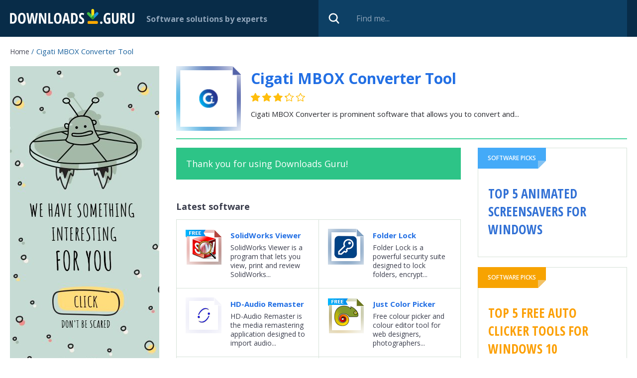

--- FILE ---
content_type: text/html; charset=utf-8
request_url: https://downloads.guru/Download-Cigati-MBOX-Converter-Tool-for-Windows/get/
body_size: 6218
content:
<!DOCTYPE html>
<html lang="en">
<head>
<meta http-equiv="Content-Type" content="text/html; charset=UTF-8" />
<meta name="viewport" content="width=device-width,height=device-height,user-scalable=1" />
<title>Thank you for downloading Cigati MBOX Converter Tool 21.9 from Downloads Guru</title>
<meta name="robots" content="noindex" />
<link rel="canonical" href="https://downloads.guru/Download-Cigati-MBOX-Converter-Tool-for-Windows/" />
<meta property="og:locale" content="en_US" />
<meta name="twitter:card" content="summary"/>
<meta name="twitter:title" content="Thank you for downloading Cigati MBOX Converter Tool 21.9 from Downloads Guru"/>
<meta property="fb:app_id" content="855668851469541"/>
<link rel="alternate" type="application/rss+xml" title="RSS" href="https://downloads.guru/feed.xml">
<link rel="icon" type="image/x-icon" href="https://downloads.guru/favicon.ico" />
<link rel="apple-touch-icon" sizes="57x57" href="https://downloads.guru/i/touch-icon-iphone.png">
<link rel="apple-touch-icon" sizes="76x76" href="https://downloads.guru/i/touch-icon-ipad.png">
<link rel="apple-touch-icon" sizes="120x120" href="https://downloads.guru/i/touch-icon-iphone-retina.png">
<link rel="apple-touch-icon" sizes="152x152" href="https://downloads.guru/i/touch-icon-ipad-retina.png">
<link rel="apple-touch-icon" sizes="167x167" href="https://downloads.guru/i/touch-icon-ipad-pro.png">
<link rel="apple-touch-icon" sizes="180x180" href="https://downloads.guru/i/touch-icon-iphone-6-plus.png">
<link rel="icon" sizes="192x192" href="https://downloads.guru/i/icon-hd.png">
<link rel="icon" sizes="128x128" href="https://downloads.guru/i/icon.png">
<link rel="preconnect" href="//www.google-analytics.com">
<link rel="dns-prefetch" href="//www.google-analytics.com">
<link rel="preconnect" href="//pagead2.googlesyndication.com">
<link rel="dns-prefetch" href="//pagead2.googlesyndication.com"><script>
window.windowIsLoaded = false;
window.windowIsLoadedFunc = [];
function wOnLoad(load_f){
if (window.windowIsLoaded){
if (typeof load_f == 'function')
load_f();
}
else
window.windowIsLoadedFunc.push(load_f);
}
document.onreadystatechange = function () {
if (document.readyState == "complete")
eval_onload_funtions();
}
function eval_onload_funtions(){
if (!window.windowIsLoaded){
window.windowIsLoaded = true;
window.windowIsLoadedFunc.forEach(function(f){
if (typeof f=='function') f();
});
}
}
var $par = {platform:'win'};
</script>
<style>@import url(https://fonts.googleapis.com/css?family=Open+Sans+Condensed:700|Open+Sans:400,600,700,800);body,div,form,form input,h1,h3,img,li,span,ul{padding:0;margin:0}body img,button,input{border:0;outline:0}button,input{font-family:inherit}a{color:#226fe4;text-decoration:none}body{min-width:320px}body,html{min-height:100%;box-sizing:border-box}html{margin:0;min-width:320px;position:relative;padding:0 0 121px}body{height:auto;font:15px "Open Sans","Helvetica Neue",Helvetica,Arial,sans-serif;color:#292a2f;background-color:#fff}.clear:after{content:'';display:block;clear:both}.container{max-width:1375px;margin:0 auto}.overflow{overflow:hidden}.icon72{width:72px;height:72px}.icon130{width:130px;height:130px}.stars{width:77px}.stars,.stars .stars_fill{display:block;height:12px}.header{background-color:#082c48;position:relative;height:74px}.header .logo{width:250px;height:30px;display:block;float:left;margin-right:32px;margin-top:18px}.header .slogan{color:#90a5ba;font-size:18px;float:left;font-weight:700;margin-right:20px;margin-top:25px}.wrapper_search{position:relative;float:right}.search_input{display:block;width:670px;height:74px;padding:0 20px 0 76px;font-size:16px;color:#6e86ad;background-color:#0d4065;box-sizing:border-box}.search_input::-ms-input-placeholder{color:#90a5ba}.search_btn{display:block;width:32px;height:32px;background-color:transparent;position:absolute;top:50%;left:15px;margin-top:-16px}.breadcrumbs{display:block;overflow:hidden;margin:20px 0 15px;list-style:none}.breadcrumbs li{display:block;float:left;color:#19619d;font-size:14px;margin-bottom:5px;text-transform:capitalize}.breadcrumbs li:after{content:'/';display:inline-block;margin:0 5px}.breadcrumbs li:last-child:after{display:none}.breadcrumbs li a{color:#464856;letter-spacing:-.5px}.breadcrumbs li span{text-transform:none;font-size:15px;line-height:15px}.article_item:last-child{margin-right:0}.article_pic{display:block;width:100%;height:204px;object-fit:cover}.right_block .article_item{overflow:hidden}.right_block .article_pic{height:auto;width:auto;min-width:100%}.article_item .block{background-color:#fff;padding:9px 20px;height:114px;position:relative;box-sizing:border-box}.article_title{color:#292a2f;font:700 18px/30px "Open Sans Condensed","Open Sans","Helvetica Neue",Arial,sans-serif}.wrapper_columns{display:-ms-flexbox;display:flex;-ms-flex-direction:row-reverse;flex-direction:row-reverse;margin-bottom:100px}.left_col{width:300px;margin-right:34px;-ms-flex-negative:0;flex-shrink:0}.main_block .main_column,.right_col{-ms-flex-positive:1;flex-grow:1}.ab_first,.ab_second{display:block;width:100%;height:auto;margin-bottom:20px;text-align:center;overflow:hidden}.ab_second{position:relative;padding-top:15px;margin-bottom:24px;max-width:1041px}.ab_second:before{content:'';display:block;height:8px;width:69px;position:absolute;top:0;left:3px}.main_block{display:-ms-flexbox;display:flex}.main_block .right_block{width:300px;margin-left:34px;-ms-flex-negative:0;flex-shrink:0}.solution_block{width:100%;border:1px solid #d6e2d8;margin-bottom:20px;box-sizing:border-box}.solution_block .label{color:#fff;text-transform:uppercase;font-size:12px;line-height:18px;font-weight:600;padding:12px 20px;display:inline-block;position:relative;margin-top:-1px;margin-left:-1px;max-width:172px;box-sizing:border-box}.solution_block .label:after,.solution_block .label:before{content:'';display:block;width:0;height:0;position:absolute;right:0;bottom:0;border-style:solid}.solution_block .label:before{border-width:0 0 16px 16px;border-color:transparent transparent #fff}.solution_block .label:after{border-width:16px 16px 0 0}.solution_block .title_link{padding:32px 20px 37px}.solution_block a{text-transform:uppercase;text-decoration:none;font:700 26px/36px "Open Sans Condensed","Open Sans","Helvetica Neue",Arial,sans-serif}.solution_block.blue .label{background-color:#44aaf8}.solution_block.blue .label:after{border-color:#83c2f2 transparent transparent}.solution_block.blue a{color:#3271d5}.solution_block.orange .label{background-color:#f7a301}.solution_block.orange .label:after{border-color:#f2c266 transparent transparent}.solution_block.orange a{color:#fca006}@media screen and (max-width:1420px){.container{padding:0 20px;box-sizing:border-box}}@media screen and (max-width:1320px){.header .slogan{font-size:16px;margin-top:27px}.header .logo{margin-right:24px}.wrapper_search{width:50%}.search_input{width:100%}}@media screen and (max-width:1240px){.breadcrumbs{margin-bottom:16px}.wrapper_columns{display:block}.right_col{margin-bottom:20px}.left_col{width:100%;margin-right:0}}@media screen and (max-width:1270px){.left_col{margin-right:30px}.main_block .right_block{margin-left:30px}}@media screen and (max-width:1170px){.wrapper_search{width:39%}}@media screen and (max-width:1150px){.wrapper_columns{margin-bottom:50px}}@media screen and (max-width:940px){.header .slogan{display:none}.wrapper_search{width:50%}.header .logo{width:215px;height:27px;margin-right:20px;margin-top:20px}}@media screen and (max-width:920px){.main_block{display:block}.main_block .right_block{width:100%;padding-top:0;margin-left:0;overflow:visible}.main_block .main_column{margin-bottom:30px}.wrapper_solutions{display:-ms-flexbox;display:flex}.article_item,.solution_block{float:left;margin-right:2%;width:32%}.article_item:last-child,.solution_block:last-child{margin-right:0}.solution_block .title_link{padding:20px}.right_block .article_pic{height:135px;width:100%}}@media screen and (max-width:850px){.wrapper_columns{margin-bottom:20px}}@media screen and (max-width:820px){.solution_block a{font-size:20px;line-height:26px}}@media screen and (max-width:800px){html{padding-bottom:121px}}@media screen and (max-width:680px){.ab_second{height:110px}.ab_second,.main_block .main_column,.right_col{margin-bottom:20px}.wrapper_solutions{display:block}.article_item,.solution_block{float:none;width:100%;margin-right:0;margin-bottom:20px}.right_block .article_pic{height:auto}}@media screen and (max-width:600px){.search_input{display:none}.wrapper_search{height:74px;width:74px}.search_btn{right:0;left:auto}}@media screen and (max-width:550px){html{padding-bottom:128px}}@media screen and (max-width:450px){.container{padding:0 10px}.article_title{font-size:16px;line-height:24px}.header .logo{width:206px}}@media screen and (-ms-high-contrast:active),(-ms-high-contrast:none){.right_col{overflow-x:auto}}.main_block .main_column,.right_col{overflow-x:auto}.title_lvl2{font-weight:700;font-size:18px;line-height:23px;color:#3a3d4c;margin-bottom:14px}.program_about{margin-bottom:17px;padding-bottom:15px;border-bottom:2px solid #48d49f;display:-ms-flexbox;display:flex}.program_about .icon130{-ms-flex-negative:0;flex-shrink:0;float:left;margin-right:20px}.program_about>.overflow{padding-top:4px;margin-right:20px;-ms-flex-positive:1;flex-grow:1}h1{color:#292a2f;font-size:30px;font-weight:700;margin-bottom:9px}.program_about .rating_block{margin-bottom:9px;float:left}.program_about .rating_block .stars{float:none;margin-right:10px}.program_about .stars{width:109px;height:17px}.program_about .stars_fill{height:17px}.program_about .teaser{line-height:24px;clear:both}.program_about .stars{float:left;position:relative;display:inline-block}.program_about .star1,.program_about .star2,.program_about .star3,.program_about .star4,.program_about .star5{position:absolute;top:0;left:0;bottom:0}.program_about .star1{width:20px;z-index:5}.program_about .star2{width:42px;z-index:4}.program_about .star3{width:66px;z-index:3}.program_about .star4{width:89px;z-index:2}.program_about .star5{width:109px;z-index:1}.tnx{background-color:#2dc487;color:#fff;font-size:18px;padding:20px}.wrapper_descr{position:relative}.article_item{display:block;border:1px solid #d6e2d8;margin-bottom:20px;box-sizing:border-box}.article_item:last-child,.wrapper_alternative .dscr:last-child{margin-bottom:0}.wrapper_alternative{padding:43px 0 47px;overflow:hidden;margin:0 -21px -28px;border:1px solid #fff;border-top:2px solid #46d39d;border-bottom-color:#d6e2d8}.container_get .wrapper_alternative{margin:0}.wrapper_alternative .list{border:1px solid #d6e2d8;border-bottom:none;border-right:none;display:-ms-flexbox;display:flex;-ms-flex-wrap:wrap;flex-wrap:wrap}.wrapper_alternative .item{display:block;overflow:hidden;width:50%;color:#3a3d4c;padding:18px;border-right:1px solid #d6e2d8;border-bottom:1px solid #d6e2d8;box-sizing:border-box}.wrapper_alternative .icon72{float:left;margin-right:18px}.wrapper_alternative .title{font-weight:700;margin-bottom:6px;color:#226fe4;padding-top:3px}.wrapper_alternative .dscr{font-size:14px;line-height:18px;margin-bottom:7px}@media screen and (max-width:1270px){.program_about,.wrapper_alternative{padding-bottom:30px}}@media screen and (max-width:920px){.article_item{margin-bottom:0}.article_item .block{height:135px}}@media screen and (max-width:720px){.wrapper_alternative .list{display:block}.wrapper_alternative .item{width:100%}}@media screen and (max-width:680px){.program_about{display:block;padding-bottom:20px}.program_about .icon130{width:72px;height:72px}.program_about>.overflow{padding-top:0;margin-right:0}h1{font-size:24px;margin-bottom:7px}.program_about .rating_block{margin-bottom:10px}.program_about .teaser{font-size:15px;line-height:22px}.title_lvl2{font-size:19px}.wrapper_alternative{margin-bottom:0}.article_item .block{height:auto;padding-bottom:34px}.article_pic{display:block;width:100%;height:auto;max-height:170px;object-fit:cover}.article_item{margin-bottom:20px}.wrapper_alternative{margin-left:-17px;margin-right:-17px;padding-top:30px;padding-bottom:30px}.tnx{padding:10px;font-size:15px;line-height:22px}}@media screen and (max-width:520px){.program_about>.overflow{overflow:visible}.program_about .icon130,.program_about .rating_block{margin-bottom:16px}.program_about .teaser{clear:both;margin-bottom:16px}.program_about .overflow:last-child .teaser{margin-bottom:0}}
.tnx a{color:#fff;text-decoration:underline}.tnx a:hover{color: #fff}
</style></head><body><div class="header clear">
<div class="container">
<a href="https://downloads.guru/" class="logo">
<img src="https://downloads.guru/i/logo.svg" alt="Downloads.guru">
</a>
<div class="slogan">Software solutions by experts</div>
<div class="wrapper_search">
<form method="get" action="/search/">
<input type="text" placeholder="Find me..."
class="search_input" name="search" id="search" value="">
<button class="search_btn" type="submit" value=""></button>
</form>
</div>
</div>
</div><div class="container container_get"><ul class="breadcrumbs"><li><a href="https://downloads.guru/" class="home">Home</a></li>
<li>
<span>Cigati MBOX Converter Tool</span>
</li>
</ul><div class="wrapper_columns">
<div class="right_col">
<div class="program_about">
<img class="icon130 lazy" data-src="https://downloads.guru/i/win10/Cigati-MBOX-Converter-Tool_ico32b.png" src="https://downloads.guru/i/grey.png" width="130" height="130" alt="Cigati MBOX Converter Tool"/>
<div class="overflow">
<h1><a href="https://downloads.guru/Download-Cigati-MBOX-Converter-Tool-for-Windows/">Cigati MBOX Converter Tool</a></h1>
<div class="rating_block">
<div class="stars" onmouseout="set_my_vote();">
<div style="width:66%;" class="stars_fill"></div>
<a class="star5" title="5" href="javascript:void(0)" onclick="prog_vote(5, 12299);" onmouseover="set_vote(5);"></a>
<a class="star4" title="4" href="javascript:void(0)" onclick="prog_vote(4, 12299);" onmouseover="set_vote(4);"></a>
<a class="star3" title="3" href="javascript:void(0)" onclick="prog_vote(3, 12299);" onmouseover="set_vote(3);"></a>
<a class="star2" title="2" href="javascript:void(0)" onclick="prog_vote(2, 12299);" onmouseover="set_vote(2);"></a>
<a class="star1" title="1" href="javascript:void(0)" onclick="prog_vote(1, 12299);" onmouseover="set_vote(1);"></a>
</div>
</div><div class="teaser">
Cigati MBOX Converter is prominent software that allows you to convert and... </div>
</div>
</div>
<div class="main_block"><div class="main_column">
<div class="wrapper_descr"><div class="tnx">
Thank you for using Downloads Guru!
</div><div>
<div class="wrapper_alternative" style="border:0">
<h3 class="title_lvl2">Latest software</h3>
<div class="list clear">
<a href="https://downloads.guru/Download-SolidWorks-Viewer-for-Windows/" class="item">
<img src="https://downloads.guru/i/grey.png" data-src="https://downloads.guru/i/win10/SolidWorks-Viewer_ico48.png" class="icon72 lazy" alt="SolidWorks Viewer">
<div class="overflow">
<div class="title">SolidWorks Viewer</div>
<div class="dscr">SolidWorks Viewer is a program that lets you view, print and review SolidWorks...</div>
</div>
</a>
<a href="https://downloads.guru/Download-Folder-Lock-for-Windows/" class="item">
<img src="https://downloads.guru/i/grey.png" data-src="https://downloads.guru/i/win10/Folder-Lock_ico48.png" class="icon72 lazy" alt="Folder Lock">
<div class="overflow">
<div class="title">Folder Lock</div>
<div class="dscr">Folder Lock is a powerful security suite designed to lock folders, encrypt...</div>
</div>
</a>
<a href="https://downloads.guru/Download-HD-Audio-Remaster-for-Windows/" class="item">
<img src="https://downloads.guru/i/grey.png" data-src="https://downloads.guru/i/win10/HD-Audio-Remaster_ico32.png" class="icon72 lazy" alt="HD-Audio Remaster">
<div class="overflow">
<div class="title">HD-Audio Remaster</div>
<div class="dscr">HD-Audio Remaster is the media remastering application designed to import audio...</div>
</div>
</a>
<a href="https://downloads.guru/Download-Just-Color-Picker-for-Windows/" class="item">
<img src="https://downloads.guru/i/grey.png" data-src="https://downloads.guru/i/win10/Just-Color-Picker_ico48.png" class="icon72 lazy" alt="Just Color Picker">
<div class="overflow">
<div class="title">Just Color Picker</div>
<div class="dscr">Free colour picker and colour editor tool for web designers, photographers...</div>
</div>
</a>
<a href="https://downloads.guru/Download-PDF-FLY-for-Windows/" class="item">
<img src="https://downloads.guru/i/grey.png" data-src="https://downloads.guru/i/win10/PDF-FLY_ico48.png" class="icon72 lazy" alt="PDF FLY">
<div class="overflow">
<div class="title">PDF FLY</div>
<div class="dscr">This application helps you convert PDF, PostScript and EPS files. Multiple...</div>
</div>
</a>
<a href="https://downloads.guru/Download-Easy-Hide-IP-for-Windows/" class="item">
<img src="https://downloads.guru/i/grey.png" data-src="https://downloads.guru/i/win10/Easy-Hide-IP_ico48.png" class="icon72 lazy" alt="Easy-Hide-IP">
<div class="overflow">
<div class="title">Easy-Hide-IP</div>
<div class="dscr">This program is an IP changer, which can bypass virtually any form of...</div>
</div>
</a>
</div>
</div>
</div>
</div>
</div><div class="right_block">
<div class="wrapper_solutions">
<div class="solution_block blue click-item">
<div class="label">
Software picks
</div>
<div class="title_link"><a href="https://downloads.guru/Top-5-Animated-Screensavers-for-Windows/"><b>Top 5 Animated Screensavers for Windows</b></a></div>
</div>
<div class="solution_block orange click-item">
<div class="label">
Software picks
</div>
<div class="title_link"><a href="https://downloads.guru/Top-5-Free-Auto-Clicker-Tools-for-Windows-10/"><b>Top 5 Free Auto Clicker Tools for Windows 10</b></a></div>
</div>
<div class="solution_block green click-item">
<div class="label">
Software picks
</div>
<div class="title_link"><a href="https://downloads.guru/Local-and-Online-Backup-Services/"><b>Local and Online Backup Services 2019</b></a></div>
</div>
</div><div class="clear">
<a href="https://downloads.guru/SideSync-Alternatives-to-Manage-Your-Samsung-Phone/" class="article_item">
<img src="https://downloads.guru/i/grey.png" data-src="https://downloads.guru/i/articles/0/3/thumb/img_desk_sidesync_kv-300x.jpg"
class="article_pic lazy" alt="SideSync Alternatives to Manage Your Samsung Phone">
<div class="block">
<div class="article_title">SideSync Alternatives to Manage Your Samsung Phone</div>
<span class="show_all">Read more</span>
</div>
</a>
</div>
</div>
</div>
</div>
<div class="left_col">
<div class="ab_first">
<a href="javascript:void(0)" onclick="bnr_click('bnr2', 'https://downloads.guru/Best-Free-Alternatives-to-Internet-Download-Manager/')">
<img src="https://downloads.guru/i/b600.jpg" style="display: block; margin: 0 auto;" alt="">
</a>
</div>
</div>
</div></div><div class="footer">
<div class="footer_logo">
<div class="container">
<a href="https://downloads.guru/"><img src="https://downloads.guru/i/logo.svg" alt="Downloads.guru"></a>
<span>
&copy; 2026 All rights reserved. </span><div class="footer_menu">
<a href="https://downloads.guru/submit/" rel="nofollow" target="_blank">Submit software</a>
<a href="https://downloads.guru/privacy-policy/" rel="nofollow" target="_blank">Privacy</a>
<a href="https://downloads.guru/cookie-policy/" rel="nofollow" target="_blank">Cookie policy</a>
<a href="https://downloads.guru/contact/" rel="nofollow" target="_blank">Contact us</a>
<a href="https://www.facebook.com/Downloads-Guru-118458562889878" rel="noopener nofollow" target="_blank"><img src="https://downloads.guru/i/fb_icon.svg"
width="40" height="40" class="fb_icon" alt="Facebook"></a>
</div></div>
</div>
</div><noscript id="load-styles">
<link href="https://downloads.guru/css/min/program.min.css" rel="stylesheet" type="text/css"/>
</noscript><script>var loadStyl=function(){var a=document.getElementById("load-styles"),b=document.createElement("div");b.innerHTML=a.textContent;document.body.appendChild(b);a.parentElement.removeChild(a)},raf=window.requestAnimationFrame||window.mozRequestAnimationFrame||window.webkitRequestAnimationFrame||window.msRequestAnimationFrame;raf?raf(function(){window.setTimeout(loadStyl,0)}):window.addEventListener("load",loadStyl);</script>
<script src="https://downloads.guru/js/main.min.js"></script>
<script src="https://downloads.guru/js/program.js"></script>
<script>var cpar="7183,7218";</script><script src="https://downloads.guru/js/footer.js"></script><script async src="https://www.googletagmanager.com/gtag/js?id=G-81F49SLTPF"></script>
<script>
window.dataLayer = window.dataLayer || [];
function gtag(){dataLayer.push(arguments);}
gtag('js', new Date());
gtag('config', 'G-81F49SLTPF');
</script></body>
</html>

--- FILE ---
content_type: application/javascript; charset=utf-8
request_url: https://downloads.guru/js/main.min.js
body_size: 47850
content:
/*
 *  jQuery v3.4.0 | (c) JS Foundation and other contributors | jquery.org/license  jQuery & Zepto Lazy v1.7.9 - http://jquery.eisbehr.de/lazy - MIT&GPL-2.0 license - Copyright 2012-2018 Daniel 'Eisbehr' Kern  jQuery & Zepto Lazy - All Plugins v1.7.9 - http://jquery.eisbehr.de/lazy - MIT&GPL-2.0 license - Copyright 2012-2018 Daniel 'Eisbehr' Kern */
var $jscomp=$jscomp||{};$jscomp.scope={};$jscomp.arrayIteratorImpl=function(c){var k=0;return function(){return k<c.length?{done:!1,value:c[k++]}:{done:!0}}};$jscomp.arrayIterator=function(c){return{next:$jscomp.arrayIteratorImpl(c)}};$jscomp.ASSUME_ES5=!1;$jscomp.ASSUME_NO_NATIVE_MAP=!1;$jscomp.ASSUME_NO_NATIVE_SET=!1;$jscomp.SIMPLE_FROUND_POLYFILL=!1;
$jscomp.defineProperty=$jscomp.ASSUME_ES5||"function"==typeof Object.defineProperties?Object.defineProperty:function(c,k,u){c!=Array.prototype&&c!=Object.prototype&&(c[k]=u.value)};$jscomp.getGlobal=function(c){return"undefined"!=typeof window&&window===c?c:"undefined"!=typeof global&&null!=global?global:c};$jscomp.global=$jscomp.getGlobal(this);$jscomp.SYMBOL_PREFIX="jscomp_symbol_";$jscomp.initSymbol=function(){$jscomp.initSymbol=function(){};$jscomp.global.Symbol||($jscomp.global.Symbol=$jscomp.Symbol)};
$jscomp.SymbolClass=function(c,k){this.$jscomp$symbol$id_=c;$jscomp.defineProperty(this,"description",{configurable:!0,writable:!0,value:k})};$jscomp.SymbolClass.prototype.toString=function(){return this.$jscomp$symbol$id_};$jscomp.Symbol=function(){function c(u){if(this instanceof c)throw new TypeError("Symbol is not a constructor");return new $jscomp.SymbolClass($jscomp.SYMBOL_PREFIX+(u||"")+"_"+k++,u)}var k=0;return c}();
$jscomp.initSymbolIterator=function(){$jscomp.initSymbol();var c=$jscomp.global.Symbol.iterator;c||(c=$jscomp.global.Symbol.iterator=$jscomp.global.Symbol("Symbol.iterator"));"function"!=typeof Array.prototype[c]&&$jscomp.defineProperty(Array.prototype,c,{configurable:!0,writable:!0,value:function(){return $jscomp.iteratorPrototype($jscomp.arrayIteratorImpl(this))}});$jscomp.initSymbolIterator=function(){}};
$jscomp.initSymbolAsyncIterator=function(){$jscomp.initSymbol();var c=$jscomp.global.Symbol.asyncIterator;c||(c=$jscomp.global.Symbol.asyncIterator=$jscomp.global.Symbol("Symbol.asyncIterator"));$jscomp.initSymbolAsyncIterator=function(){}};$jscomp.iteratorPrototype=function(c){$jscomp.initSymbolIterator();c={next:c};c[$jscomp.global.Symbol.iterator]=function(){return this};return c};
!function(c,k){"object"==typeof module&&"object"==typeof module.exports?module.exports=c.document?k(c,!0):function(c){if(!c.document)throw Error("jQuery requires a window with a document");return k(c)}:k(c)}("undefined"!=typeof window?window:this,function(c,k){function u(a,b,d){var e,f,l=(d=d||H).createElement("script");if(l.text=a,b)for(e in Nb)(f=b[e]||b.getAttribute&&b.getAttribute(e))&&l.setAttribute(e,f);d.head.appendChild(l).parentNode.removeChild(l)}function n(a){return null==a?a+"":"object"==
typeof a||"function"==typeof a?Oa[jb.call(a)]||"object":typeof a}function v(a){var b=!!a&&"length"in a&&a.length,d=n(a);return!D(a)&&!ta(a)&&("array"===d||0===b||"number"==typeof b&&0<b&&b-1 in a)}function g(a,b){return a.nodeName&&a.nodeName.toLowerCase()===b.toLowerCase()}function q(a,b,d){return D(b)?e.grep(a,function(a,e){return!!b.call(a,e,a)!==d}):b.nodeType?e.grep(a,function(a){return a===b!==d}):"string"!=typeof b?e.grep(a,function(a){return-1<Pa.call(b,a)!==d}):e.filter(b,a,d)}function w(a,
b){for(;(a=a[b])&&1!==a.nodeType;);return a}function m(a){return a}function E(a){throw a;}function z(a,b,d,e){var h;try{a&&D(h=a.promise)?h.call(a).done(b).fail(d):a&&D(h=a.then)?h.call(a,b,d):b.apply(void 0,[a].slice(e))}catch(l){d.apply(void 0,[l])}}function t(){H.removeEventListener("DOMContentLoaded",t);c.removeEventListener("load",t);e.ready()}function P(a,b){return b.toUpperCase()}function N(a){return a.replace(Ob,"ms-").replace(Pb,P)}function Q(){this.expando=e.expando+Q.uid++}function xa(a,
b,d){var e,f;if(void 0===d&&1===a.nodeType)if(e="data-"+b.replace(Qb,"-$&").toLowerCase(),"string"==typeof(d=a.getAttribute(e))){try{d="true"===(f=d)||"false"!==f&&("null"===f?null:f===+f+""?+f:Rb.test(f)?JSON.parse(f):f)}catch(l){}V.set(a,b,d)}else d=void 0;return d}function F(a,b,d,h){var f,l,p=20,x=h?function(){return h.cur()}:function(){return e.css(a,b,"")},R=x(),c=d&&d[3]||(e.cssNumber[b]?"":"px"),k=a.nodeType&&(e.cssNumber[b]||"px"!==c&&+R)&&Ea.exec(e.css(a,b));if(k&&k[3]!==c){R/=2;c=c||k[3];
for(k=+R||1;p--;)e.style(a,b,k+c),0>=(1-l)*(1-(l=x()/R||.5))&&(p=0),k/=l;k*=2;e.style(a,b,k+c);d=d||[]}return d&&(k=+k||+R||0,f=d[1]?k+(d[1]+1)*d[2]:+d[2],h&&(h.unit=c,h.start=k,h.end=f)),f}function T(a,b){for(var d,h,f,l,p,x,c,k=[],g=0,r=a.length;g<r;g++)(h=a[g]).style&&(d=h.style.display,b?("none"===d&&(k[g]=B.get(h,"display")||null,k[g]||(h.style.display="")),""===h.style.display&&Qa(h)&&(k[g]=(c=p=l=void 0,p=(f=h).ownerDocument,x=f.nodeName,(c=kb[x])||(l=p.body.appendChild(p.createElement(x)),
c=e.css(l,"display"),l.parentNode.removeChild(l),"none"===c&&(c="block"),kb[x]=c)))):"none"!==d&&(k[g]="none",B.set(h,"display",d)));for(g=0;g<r;g++)null!=k[g]&&(a[g].style.display=k[g]);return a}function y(a,b){var d;return d="undefined"!=typeof a.getElementsByTagName?a.getElementsByTagName(b||"*"):"undefined"!=typeof a.querySelectorAll?a.querySelectorAll(b||"*"):[],void 0===b||b&&g(a,b)?e.merge([a],d):d}function A(a,b){for(var d=0,e=a.length;d<e;d++)B.set(a[d],"globalEval",!b||B.get(b[d],"globalEval"))}
function O(a,b,d,h,f){for(var l,p,x,c,k=b.createDocumentFragment(),g=[],r=0,m=a.length;r<m;r++)if((l=a[r])||0===l)if("object"===n(l))e.merge(g,l.nodeType?[l]:l);else if(Sb.test(l)){p=p||k.appendChild(b.createElement("div"));x=(lb.exec(l)||["",""])[1].toLowerCase();x=U[x]||U._default;p.innerHTML=x[1]+e.htmlPrefilter(l)+x[2];for(x=x[0];x--;)p=p.lastChild;e.merge(g,p.childNodes);(p=k.firstChild).textContent=""}else g.push(b.createTextNode(l));k.textContent="";for(r=0;l=g[r++];)if(h&&-1<e.inArray(l,h))f&&
f.push(l);else if(c=Aa(l),p=y(k.appendChild(l),"script"),c&&A(p),d)for(x=0;l=p[x++];)mb.test(l.type||"")&&d.push(l);return k}function aa(){return!0}function K(){return!1}function S(a,b){a:{try{var d=H.activeElement;break a}catch(h){}d=void 0}return a===d==("focus"===b)}function ya(a,b,d,h,f,l){var p,x;if("object"==typeof b){for(x in"string"!=typeof d&&(h=h||d,d=void 0),b)ya(a,x,d,h,b[x],l);return a}if(null==h&&null==f?(f=d,h=d=void 0):null==f&&("string"==typeof d?(f=h,h=void 0):(f=h,h=d,d=void 0)),
!1===f)f=K;else if(!f)return a;return 1===l&&(p=f,(f=function(a){return e().off(a),p.apply(this,arguments)}).guid=p.guid||(p.guid=e.guid++)),a.each(function(){e.event.add(this,b,f,h,d)})}function Y(a,b,d){d?(B.set(a,b,!1),e.event.add(a,b,{namespace:!1,handler:function(a){var h,l,p=B.get(this,b);if(1&a.isTrigger&&this[b])if(p)(e.event.special[b]||{}).delegateType&&a.stopPropagation();else{if(p=fa.call(arguments),B.set(this,b,p),h=d(this,b),this[b](),p!==(l=B.get(this,b))||h?B.set(this,b,!1):l=void 0,
p!==l)return a.stopImmediatePropagation(),a.preventDefault(),l}else p&&(B.set(this,b,e.event.trigger(e.extend(p.shift(),e.Event.prototype),p,this)),a.stopImmediatePropagation())}})):e.event.add(a,b,aa)}function W(a,b){return g(a,"table")&&g(11!==b.nodeType?b:b.firstChild,"tr")&&e(a).children("tbody")[0]||a}function oa(a){return a.type=(null!==a.getAttribute("type"))+"/"+a.type,a}function ha(a){return"true/"===(a.type||"").slice(0,5)?a.type=a.type.slice(5):a.removeAttribute("type"),a}function ia(a,
b){var d,h,f,l,p,x;if(1===b.nodeType){if(B.hasData(a)&&(d=B.access(a),h=B.set(b,d),x=d.events))for(f in delete h.handle,h.events={},x)for(d=0,h=x[f].length;d<h;d++)e.event.add(b,f,x[f][d]);V.hasData(a)&&(l=V.access(a),p=e.extend({},l),V.set(b,p))}}function da(a,b,d,h){b=nb.apply([],b);var f,l,p,x=0,c=a.length,k=c-1,g=b[0],r=D(g);if(r||1<c&&"string"==typeof g&&!I.checkClone&&Tb.test(g))return a.each(function(e){var f=a.eq(e);r&&(b[0]=g.call(this,e,f.html()));da(f,b,d,h)});if(c&&(l=(f=O(b,a[0].ownerDocument,
!1,a,h)).firstChild,1===f.childNodes.length&&(f=l),l||h)){for(p=(l=e.map(y(f,"script"),oa)).length;x<c;x++){var m=f;x!==k&&(m=e.clone(m,!0,!0),p&&e.merge(l,y(m,"script")));d.call(a[x],m,x)}if(p)for(f=l[l.length-1].ownerDocument,e.map(l,ha),x=0;x<p;x++)m=l[x],mb.test(m.type||"")&&!B.access(m,"globalEval")&&e.contains(f,m)&&(m.src&&"module"!==(m.type||"").toLowerCase()?e._evalUrl&&!m.noModule&&e._evalUrl(m.src,{nonce:m.nonce||m.getAttribute("nonce")}):u(m.textContent.replace(Vb,""),m,f))}return a}function ua(a,
b,d){for(var h=b?e.filter(b,a):a,f=0;null!=(b=h[f]);f++)d||1!==b.nodeType||e.cleanData(y(b)),b.parentNode&&(d&&Aa(b)&&A(y(b,"script")),b.parentNode.removeChild(b));return a}function ea(a,b,d){var h,f,l,p,x=a.style;return(d=d||Ra(a))&&(""!==(p=d.getPropertyValue(b)||d[b])||Aa(a)||(p=e.style(a,b)),!I.pixelBoxStyles()&&Za.test(p)&&Wb.test(b)&&(h=x.width,f=x.minWidth,l=x.maxWidth,x.minWidth=x.maxWidth=x.width=p,p=d.width,x.width=h,x.minWidth=f,x.maxWidth=l)),void 0!==p?p+"":p}function G(a,b){return{get:function(){if(!a())return(this.get=
b).apply(this,arguments);delete this.get}}}function X(a){var b;if(!(b=e.cssProps[a]||ob[a])){if(!(a in pb)){a:{b=a;for(var d=b[0].toUpperCase()+b.slice(1),h=qb.length;h--;)if((b=qb[h]+d)in pb)break a;b=void 0}a=ob[a]=b||a}b=a}return b}function za(a,b,d){return(a=Ea.exec(b))?Math.max(0,a[2]-(d||0))+(a[3]||"px"):b}function Fa(a,b,d,h,f,l){var p="width"===b?1:0,x=0,c=0;if(d===(h?"border":"content"))return 0;for(;4>p;p+=2)"margin"===d&&(c+=e.css(a,d+Z[p],!0,f)),h?("content"===d&&(c-=e.css(a,"padding"+
Z[p],!0,f)),"margin"!==d&&(c-=e.css(a,"border"+Z[p]+"Width",!0,f))):(c+=e.css(a,"padding"+Z[p],!0,f),"padding"!==d?c+=e.css(a,"border"+Z[p]+"Width",!0,f):x+=e.css(a,"border"+Z[p]+"Width",!0,f));return!h&&0<=l&&(c+=Math.max(0,Math.ceil(a["offset"+b[0].toUpperCase()+b.slice(1)]-l-c-x-.5))||0),c}function ma(a,b,d){var h=Ra(a),f=(!I.boxSizingReliable()||d)&&"border-box"===e.css(a,"boxSizing",!1,h),l=f,p=ea(a,b,h),x="offset"+b[0].toUpperCase()+b.slice(1);if(Za.test(p)){if(!d)return p;p="auto"}return(!I.boxSizingReliable()&&
f||"auto"===p||!parseFloat(p)&&"inline"===e.css(a,"display",!1,h))&&a.getClientRects().length&&(f="border-box"===e.css(a,"boxSizing",!1,h),(l=x in a)&&(p=a[x])),(p=parseFloat(p)||0)+Fa(a,b,d||(f?"border":"content"),l,h,p)+"px"}function ba(a,b,d,e,f){return new ba.prototype.init(a,b,d,e,f)}function Ga(){Sa&&(!1===H.hidden&&c.requestAnimationFrame?c.requestAnimationFrame(Ga):c.setTimeout(Ga,e.fx.interval),e.fx.tick())}function Ta(){return c.setTimeout(function(){Ba=void 0}),Ba=Date.now()}function Ca(a,
b){var d,e=0,f={height:a};for(b=b?1:0;4>e;e+=2-b)f["margin"+(d=Z[e])]=f["padding"+d]=a;return b&&(f.opacity=f.width=a),f}function pa(a,b,d){for(var e,f=(ca.tweeners[b]||[]).concat(ca.tweeners["*"]),l=0,p=f.length;l<p;l++)if(e=f[l].call(d,b,a))return e}function ca(a,b,d){var h,f=0,l=ca.prefilters.length,p=e.Deferred().always(function(){delete x.elem}),x=function(){if(h)return!1;var b=Ba||Ta();b=Math.max(0,c.startTime+c.duration-b);for(var d=1-(b/c.duration||0),e=0,f=c.tweens.length;e<f;e++)c.tweens[e].run(d);
return p.notifyWith(a,[c,d,b]),1>d&&f?b:(f||p.notifyWith(a,[c,1,0]),p.resolveWith(a,[c]),!1)},c=p.promise({elem:a,props:e.extend({},b),opts:e.extend(!0,{specialEasing:{},easing:e.easing._default},d),originalProperties:b,originalOptions:d,startTime:Ba||Ta(),duration:d.duration,tweens:[],createTween:function(b,d){var h=e.Tween(a,c.opts,b,d,c.opts.specialEasing[b]||c.opts.easing);return c.tweens.push(h),h},stop:function(b){var d=0,e=b?c.tweens.length:0;if(h)return this;for(h=!0;d<e;d++)c.tweens[d].run(1);
return b?(p.notifyWith(a,[c,1,0]),p.resolveWith(a,[c,b])):p.rejectWith(a,[c,b]),this}});d=c.props;!function(a,b){var d,h,f,l,p;for(d in a)if(f=b[h=N(d)],l=a[d],Array.isArray(l)&&(f=l[1],l=a[d]=l[0]),d!==h&&(a[h]=l,delete a[d]),(p=e.cssHooks[h])&&"expand"in p)for(d in l=p.expand(l),delete a[h],l)d in a||(a[d]=l[d],b[d]=f);else b[h]=f}(d,c.opts.specialEasing);for(;f<l;f++)if(b=ca.prefilters[f].call(c,a,d,c.opts))return D(b.stop)&&(e._queueHooks(c.elem,c.opts.queue).stop=b.stop.bind(b)),b;return e.map(d,
pa,c),D(c.opts.start)&&c.opts.start.call(a,c),c.progress(c.opts.progress).done(c.opts.done,c.opts.complete).fail(c.opts.fail).always(c.opts.always),e.fx.timer(e.extend(x,{elem:a,anim:c,queue:c.opts.queue})),c}function ja(a){return(a.match(ka)||[]).join(" ")}function qa(a){return a.getAttribute&&a.getAttribute("class")||""}function Ha(a){return Array.isArray(a)?a:"string"==typeof a&&a.match(ka)||[]}function $a(a,b,d,h){var f;if(Array.isArray(b))e.each(b,function(b,e){d||Xb.test(a)?h(a,e):$a(a+"["+
("object"==typeof e&&null!=e?b:"")+"]",e,d,h)});else if(d||"object"!==n(b))h(a,b);else for(f in b)$a(a+"["+f+"]",b[f],d,h)}function rb(a){return function(b,d){"string"!=typeof b&&(d=b,b="*");var e,f=0,l=b.toLowerCase().match(ka)||[];if(D(d))for(;e=l[f++];)"+"===e[0]?(e=e.slice(1)||"*",(a[e]=a[e]||[]).unshift(d)):(a[e]=a[e]||[]).push(d)}}function sb(a,b,d,h){function f(c){var x;return l[c]=!0,e.each(a[c]||[],function(a,e){var c=e(b,d,h);return"string"!=typeof c||p||l[c]?p?!(x=c):void 0:(b.dataTypes.unshift(c),
f(c),!1)}),x}var l={},p=a===ab;return f(b.dataTypes[0])||!l["*"]&&f("*")}function bb(a,b){var d,h,f=e.ajaxSettings.flatOptions||{};for(d in b)void 0!==b[d]&&((f[d]?a:h||(h={}))[d]=b[d]);return h&&e.extend(!0,a,h),a}var ra=[],H=c.document,Yb=Object.getPrototypeOf,fa=ra.slice,nb=ra.concat,cb=ra.push,Pa=ra.indexOf,Oa={},jb=Oa.toString,Ua=Oa.hasOwnProperty,tb=Ua.toString,Zb=tb.call(Object),I={},D=function(a){return"function"==typeof a&&"number"!=typeof a.nodeType},ta=function(a){return null!=a&&a===a.window},
Nb={type:!0,src:!0,nonce:!0,noModule:!0},e=function(a,b){return new e.fn.init(a,b)},$b=/^[\s\uFEFF\xA0]+|[\s\uFEFF\xA0]+$/g;$jscomp.initSymbol();$jscomp.initSymbol();$jscomp.initSymbolIterator();$jscomp.initSymbol();$jscomp.initSymbolIterator();e.fn=e.prototype={jquery:"3.4.0",constructor:e,length:0,toArray:function(){return fa.call(this)},get:function(a){return null==a?fa.call(this):0>a?this[a+this.length]:this[a]},pushStack:function(a){a=e.merge(this.constructor(),a);return a.prevObject=this,a},
each:function(a){return e.each(this,a)},map:function(a){return this.pushStack(e.map(this,function(b,d){return a.call(b,d,b)}))},slice:function(){return this.pushStack(fa.apply(this,arguments))},first:function(){return this.eq(0)},last:function(){return this.eq(-1)},eq:function(a){var b=this.length;a=+a+(0>a?b:0);return this.pushStack(0<=a&&a<b?[this[a]]:[])},end:function(){return this.prevObject||this.constructor()},push:cb,sort:ra.sort,splice:ra.splice};e.extend=e.fn.extend=function(){var a,b,d,
h,f,l=arguments[0]||{},p=1,c=arguments.length,k=!1;"boolean"==typeof l&&(k=l,l=arguments[p]||{},p++);"object"==typeof l||D(l)||(l={});for(p===c&&(l=this,p--);p<c;p++)if(null!=(a=arguments[p]))for(b in a){var g=a[b];"__proto__"!==b&&l!==g&&(k&&g&&(e.isPlainObject(g)||(h=Array.isArray(g)))?(d=l[b],f=h&&!Array.isArray(d)?[]:h||e.isPlainObject(d)?d:{},h=!1,l[b]=e.extend(k,f,g)):void 0!==g&&(l[b]=g))}return l};e.extend({expando:"jQuery"+("3.4.0"+Math.random()).replace(/\D/g,""),isReady:!0,error:function(a){throw Error(a);
},noop:function(){},isPlainObject:function(a){var b,d;return!(!a||"[object Object]"!==jb.call(a))&&(!(b=Yb(a))||"function"==typeof(d=Ua.call(b,"constructor")&&b.constructor)&&tb.call(d)===Zb)},isEmptyObject:function(a){for(var b in a)return!1;return!0},globalEval:function(a,b){u(a,{nonce:b&&b.nonce})},each:function(a,b){var d,e=0;if(v(a))for(d=a.length;e<d&&!1!==b.call(a[e],e,a[e]);e++);else for(e in a)if(!1===b.call(a[e],e,a[e]))break;return a},trim:function(a){return null==a?"":(a+"").replace($b,
"")},makeArray:function(a,b){var d=b||[];return null!=a&&(v(Object(a))?e.merge(d,"string"==typeof a?[a]:a):cb.call(d,a)),d},inArray:function(a,b,d){return null==b?-1:Pa.call(b,a,d)},merge:function(a,b){for(var d=+b.length,e=0,f=a.length;e<d;e++)a[f++]=b[e];return a.length=f,a},grep:function(a,b,d){var e=[],f=0,l=a.length;for(d=!d;f<l;f++)!b(a[f],f)!==d&&e.push(a[f]);return e},map:function(a,b,d){var e,f,l=0,p=[];if(v(a))for(e=a.length;l<e;l++)null!=(f=b(a[l],l,d))&&p.push(f);else for(l in a)null!=
(f=b(a[l],l,d))&&p.push(f);return nb.apply([],p)},guid:1,support:I});"function"==typeof Symbol&&(e.fn[Symbol.iterator]=ra[Symbol.iterator]);e.each("Boolean Number String Function Array Date RegExp Object Error Symbol".split(" "),function(a,b){Oa["[object "+b+"]"]=b.toLowerCase()});var sa=function(a){function b(a,b,d,e){var f,h,l,L;var p=b&&b.ownerDocument;var c=b?b.nodeType:9;if(d=d||[],"string"!=typeof a||!a||1!==c&&9!==c&&11!==c)return d;if(!e&&((b?b.ownerDocument||b:la)!==J&&F(b),b=b||J,X)){if(11!==
c&&(L=na.exec(a)))if(f=L[1])if(9===c){if(!(h=b.getElementById(f)))return d;if(h.id===f)return d.push(h),d}else{if(p&&(h=p.getElementById(f))&&I(b,h)&&h.id===f)return d.push(h),d}else{if(L[2])return ma.apply(d,b.getElementsByTagName(a)),d;if((f=L[3])&&C.getElementsByClassName&&b.getElementsByClassName)return ma.apply(d,b.getElementsByClassName(f)),d}if(!(!C.qsa||Q[a+" "]||A&&A.test(a)||1===c&&"object"===b.nodeName.toLowerCase())){if(f=a,p=b,1===c&&Ha.test(a)){(l=b.getAttribute("id"))?l=l.replace(ra,
sa):b.setAttribute("id",l=M);for(p=(c=D(a)).length;p--;)c[p]="#"+l+" "+t(c[p]);f=c.join(",");p=fa.test(a)&&r(b.parentNode)||b}try{return ma.apply(d,p.querySelectorAll(f)),d}catch(Fc){Q(a,!0)}finally{l===M&&b.removeAttribute("id")}}}return S(a.replace(ja,"$1"),b,d,e)}function d(){var a=[];return function vb(b,d){return a.push(b+" ")>z.cacheLength&&delete vb[a.shift()],vb[b+" "]=d}}function e(a){return a[M]=!0,a}function f(a){var b=J.createElement("fieldset");try{return!!a(b)}catch(Va){return!1}finally{b.parentNode&&
b.parentNode.removeChild(b)}}function l(a,b){for(var d=a.split("|"),e=d.length;e--;)z.attrHandle[d[e]]=b}function p(a,b){var d=b&&a,e=d&&1===a.nodeType&&1===b.nodeType&&a.sourceIndex-b.sourceIndex;if(e)return e;if(d)for(;d=d.nextSibling;)if(d===b)return-1;return a?1:-1}function c(a){return function(b){return"input"===b.nodeName.toLowerCase()&&b.type===a}}function k(a){return function(b){var d=b.nodeName.toLowerCase();return("input"===d||"button"===d)&&b.type===a}}function g(a){return function(b){return"form"in
b?b.parentNode&&!1===b.disabled?"label"in b?"label"in b.parentNode?b.parentNode.disabled===a:b.disabled===a:b.isDisabled===a||b.isDisabled!==!a&&xa(b)===a:b.disabled===a:"label"in b&&b.disabled===a}}function m(a){return e(function(b){return b=+b,e(function(d,e){for(var f,h=a([],d.length,b),l=h.length;l--;)d[f=h[l]]&&(d[f]=!(e[f]=d[f]))})})}function r(a){return a&&"undefined"!=typeof a.getElementsByTagName&&a}function q(){}function t(a){for(var b=0,d=a.length,e="";b<d;b++)e+=a[b].value;return e}function w(a,
b,d){var e=b.dir,f=b.next,h=f||e,l=d&&"parentNode"===h,p=Fa++;return b.first?function(b,d,f){for(;b=b[e];)if(1===b.nodeType||l)return a(b,d,f);return!1}:function(b,d,c){var L,x,k,g=[P,p];if(c)for(;b=b[e];){if((1===b.nodeType||l)&&a(b,d,c))return!0}else for(;b=b[e];)if(1===b.nodeType||l)if(x=(k=b[M]||(b[M]={}))[b.uniqueID]||(k[b.uniqueID]={}),f&&f===b.nodeName.toLowerCase())b=b[e]||b;else{if((L=x[h])&&L[0]===P&&L[1]===p)return g[2]=L[2];if((x[h]=g)[2]=a(b,d,c))return!0}return!1}}function n(a){return 1<
a.length?function(b,d,e){for(var f=a.length;f--;)if(!a[f](b,d,e))return!1;return!0}:a[0]}function v(a,b,d,e,f){for(var h,l=[],p=0,c=a.length,L=null!=b;p<c;p++)(h=a[p])&&(d&&!d(h,e,f)||(l.push(h),L&&b.push(p)));return l}function E(a,d,f,h,l,p){return h&&!h[M]&&(h=E(h)),l&&!l[M]&&(l=E(l,p)),e(function(e,p,c,L){var x,k=[],g=[],ub=p.length,m;if(!(m=e)){m=d||"*";for(var r=c.nodeType?[c]:c,db=[],Va=0,R=r.length;Va<R;Va++)b(m,r[Va],db);m=db}m=!a||!e&&d?m:v(m,k,a,c,L);r=f?l||(e?a:ub||h)?[]:p:m;if(f&&f(m,
r,c,L),h){var q=v(r,g);h(q,[],c,L);for(c=q.length;c--;)(x=q[c])&&(r[g[c]]=!(m[g[c]]=x))}if(e){if(l||a){if(l){q=[];for(c=r.length;c--;)(x=r[c])&&q.push(m[c]=x);l(null,r=[],q,L)}for(c=r.length;c--;)(x=r[c])&&-1<(q=l?W(e,x):k[c])&&(e[q]=!(p[q]=x))}}else r=v(r===p?r.splice(ub,r.length):r),l?l(null,p,r,L):ma.apply(p,r)})}function u(a){var b,d,e=a.length,f=z.relative[a[0].type];var h=f||z.relative[" "];for(var l=f?1:0,p=w(function(a){return a===b},h,!0),c=w(function(a){return-1<W(b,a)},h,!0),L=[function(a,
d,e){a=!f&&(e||d!==O)||((b=d).nodeType?p(a,d,e):c(a,d,e));return b=null,a}];l<e;l++)if(h=z.relative[a[l].type])L=[w(n(L),h)];else{if((h=z.filter[a[l].type].apply(null,a[l].matches))[M]){for(d=++l;d<e&&!z.relative[a[d].type];d++);return E(1<l&&n(L),1<l&&t(a.slice(0,l-1).concat({value:" "===a[l-2].type?"*":""})).replace(ja,"$1"),h,l<d&&u(a.slice(l,d)),d<e&&u(a=a.slice(d)),d<e&&t(a))}L.push(h)}return n(L)}var G,C,z,B,K,D,aa,S,O,N,H,F,J,y,X,A,Y,za,I,M="sizzle"+1*new Date,la=a.document,P=0,Fa=0,oa=d(),
ca=d(),ba=d(),Q=d(),ha=function(a,b){return a===b&&(H=!0),0},Ca={}.hasOwnProperty,pa=[],ia=pa.pop,Ta=pa.push,ma=pa.push,qa=pa.slice,W=function(a,b){for(var d=0,e=a.length;d<e;d++)if(a[d]===b)return d;return-1},Ga=RegExp("[\\x20\\t\\r\\n\\f]+","g"),ja=RegExp("^[\\x20\\t\\r\\n\\f]+|((?:^|[^\\\\])(?:\\\\.)*)[\\x20\\t\\r\\n\\f]+$","g"),T=/^[\x20\t\r\n\f]*,[\x20\t\r\n\f]*/,da=/^[\x20\t\r\n\f]*([>+~]|[\x20\t\r\n\f])[\x20\t\r\n\f]*/,Ha=/[\x20\t\r\n\f]|>/,V=/:((?:\\.|[\w-]|[^\x00-\xa0])+)(?:\((('((?:\\.|[^\\'])*)'|"((?:\\.|[^\\"])*)")|((?:\\.|[^\\()[\]]|\[[\x20\t\r\n\f]*((?:\\.|[\w-]|[^\x00-\xa0])+)(?:[\x20\t\r\n\f]*([*^$|!~]?=)[\x20\t\r\n\f]*(?:'((?:\\.|[^\\'])*)'|"((?:\\.|[^\\"])*)"|((?:\\.|[\w-]|[^\x00-\xa0])+))|)[\x20\t\r\n\f]*\])*)|.*)\)|)/,
ea=/^(?:\\.|[\w-]|[^\x00-\xa0])+$/,U={ID:/^#((?:\\.|[\w-]|[^\x00-\xa0])+)/,CLASS:/^\.((?:\\.|[\w-]|[^\x00-\xa0])+)/,TAG:/^((?:\\.|[\w-]|[^\x00-\xa0])+|[*])/,ATTR:/^\[[\x20\t\r\n\f]*((?:\\.|[\w-]|[^\x00-\xa0])+)(?:[\x20\t\r\n\f]*([*^$|!~]?=)[\x20\t\r\n\f]*(?:'((?:\\.|[^\\'])*)'|"((?:\\.|[^\\"])*)"|((?:\\.|[\w-]|[^\x00-\xa0])+))|)[\x20\t\r\n\f]*\]/,PSEUDO:/^:((?:\\.|[\w-]|[^\x00-\xa0])+)(?:\((('((?:\\.|[^\\'])*)'|"((?:\\.|[^\\"])*)")|((?:\\.|[^\\()[\]]|\[[\x20\t\r\n\f]*((?:\\.|[\w-]|[^\x00-\xa0])+)(?:[\x20\t\r\n\f]*([*^$|!~]?=)[\x20\t\r\n\f]*(?:'((?:\\.|[^\\'])*)'|"((?:\\.|[^\\"])*)"|((?:\\.|[\w-]|[^\x00-\xa0])+))|)[\x20\t\r\n\f]*\])*)|.*)\)|)/,
CHILD:/^:(only|first|last|nth|nth-last)-(child|of-type)(?:\([\x20\t\r\n\f]*(even|odd|(([+-]|)(\d*)n|)[\x20\t\r\n\f]*(?:([+-]|)[\x20\t\r\n\f]*(\d+)|))[\x20\t\r\n\f]*\)|)/i,bool:/^(?:checked|selected|async|autofocus|autoplay|controls|defer|disabled|hidden|ismap|loop|multiple|open|readonly|required|scoped)$/i,needsContext:/^[\x20\t\r\n\f]*[>+~]|:(even|odd|eq|gt|lt|nth|first|last)(?:\([\x20\t\r\n\f]*((?:-\d)?\d*)[\x20\t\r\n\f]*\)|)(?=[^-]|$)/i},ya=/HTML$/i,ka=/^(?:input|select|textarea|button)$/i,ua=
/^h\d$/i,Z=/^[^{]+\{\s*\[native \w/,na=/^(?:#([\w-]+)|(\w+)|\.([\w-]+))$/,fa=/[+~]/,va=RegExp("\\\\([\\da-f]{1,6}[\\x20\\t\\r\\n\\f]?|([\\x20\\t\\r\\n\\f])|.)","ig"),wa=function(a,b,d){a="0x"+b-65536;return a!=a||d?b:0>a?String.fromCharCode(a+65536):String.fromCharCode(a>>10|55296,1023&a|56320)},ra=/([\0-\x1f\x7f]|^-?\d)|^-$|[^\0-\x1f\x7f-\uFFFF\w-]/g,sa=function(a,b){return b?"\x00"===a?"\ufffd":a.slice(0,-1)+"\\"+a.charCodeAt(a.length-1).toString(16)+" ":"\\"+a},ta=function(){F()},xa=w(function(a){return!0===
a.disabled&&"fieldset"===a.nodeName.toLowerCase()},{dir:"parentNode",next:"legend"});try{ma.apply(pa=qa.call(la.childNodes),la.childNodes),pa[la.childNodes.length].nodeType}catch(L){ma={apply:pa.length?function(a,b){Ta.apply(a,qa.call(b))}:function(a,b){for(var d=a.length,e=0;a[d++]=b[e++];);a.length=d-1}}}for(G in C=b.support={},K=b.isXML=function(a){var b=(a.ownerDocument||a).documentElement;return!ya.test(a.namespaceURI||b&&b.nodeName||"HTML")},F=b.setDocument=function(a){var b,d;a=a?a.ownerDocument||
a:la;return a!==J&&9===a.nodeType&&a.documentElement&&(y=(J=a).documentElement,X=!K(J),la!==J&&(d=J.defaultView)&&d.top!==d&&(d.addEventListener?d.addEventListener("unload",ta,!1):d.attachEvent&&d.attachEvent("onunload",ta)),C.attributes=f(function(a){return a.className="i",!a.getAttribute("className")}),C.getElementsByTagName=f(function(a){return a.appendChild(J.createComment("")),!a.getElementsByTagName("*").length}),C.getElementsByClassName=Z.test(J.getElementsByClassName),C.getById=f(function(a){return y.appendChild(a).id=
M,!J.getElementsByName||!J.getElementsByName(M).length}),C.getById?(z.filter.ID=function(a){var b=a.replace(va,wa);return function(a){return a.getAttribute("id")===b}},z.find.ID=function(a,b){if("undefined"!=typeof b.getElementById&&X){var d=b.getElementById(a);return d?[d]:[]}}):(z.filter.ID=function(a){var b=a.replace(va,wa);return function(a){return(a="undefined"!=typeof a.getAttributeNode&&a.getAttributeNode("id"))&&a.value===b}},z.find.ID=function(a,b){if("undefined"!=typeof b.getElementById&&
X){var d,e,f=b.getElementById(a);if(f){if((d=f.getAttributeNode("id"))&&d.value===a)return[f];var h=b.getElementsByName(a);for(e=0;f=h[e++];)if((d=f.getAttributeNode("id"))&&d.value===a)return[f]}return[]}}),z.find.TAG=C.getElementsByTagName?function(a,b){return"undefined"!=typeof b.getElementsByTagName?b.getElementsByTagName(a):C.qsa?b.querySelectorAll(a):void 0}:function(a,b){var d,e=[],f=0,h=b.getElementsByTagName(a);if("*"===a){for(;d=h[f++];)1===d.nodeType&&e.push(d);return e}return h},z.find.CLASS=
C.getElementsByClassName&&function(a,b){if("undefined"!=typeof b.getElementsByClassName&&X)return b.getElementsByClassName(a)},Y=[],A=[],(C.qsa=Z.test(J.querySelectorAll))&&(f(function(a){y.appendChild(a).innerHTML="<a id='"+M+"'></a><select id='"+M+"-\r\\' msallowcapture=''><option selected=''></option></select>";a.querySelectorAll("[msallowcapture^='']").length&&A.push("[*^$]=[\\x20\\t\\r\\n\\f]*(?:''|\"\")");a.querySelectorAll("[selected]").length||A.push("\\[[\\x20\\t\\r\\n\\f]*(?:value|checked|selected|async|autofocus|autoplay|controls|defer|disabled|hidden|ismap|loop|multiple|open|readonly|required|scoped)");
a.querySelectorAll("[id~="+M+"-]").length||A.push("~=");a.querySelectorAll(":checked").length||A.push(":checked");a.querySelectorAll("a#"+M+"+*").length||A.push(".#.+[+~]")}),f(function(a){a.innerHTML="<a href='' disabled='disabled'></a><select disabled='disabled'><option/></select>";var b=J.createElement("input");b.setAttribute("type","hidden");a.appendChild(b).setAttribute("name","D");a.querySelectorAll("[name=d]").length&&A.push("name[\\x20\\t\\r\\n\\f]*[*^$|!~]?=");2!==a.querySelectorAll(":enabled").length&&
A.push(":enabled",":disabled");y.appendChild(a).disabled=!0;2!==a.querySelectorAll(":disabled").length&&A.push(":enabled",":disabled");a.querySelectorAll("*,:x");A.push(",.*:")})),(C.matchesSelector=Z.test(za=y.matches||y.webkitMatchesSelector||y.mozMatchesSelector||y.oMatchesSelector||y.msMatchesSelector))&&f(function(a){C.disconnectedMatch=za.call(a,"*");za.call(a,"[s!='']:x");Y.push("!=",":((?:\\\\.|[\\w-]|[^\x00-\\xa0])+)(?:\\((('((?:\\\\.|[^\\\\'])*)'|\"((?:\\\\.|[^\\\\\"])*)\")|((?:\\\\.|[^\\\\()[\\]]|\\[[\\x20\\t\\r\\n\\f]*((?:\\\\.|[\\w-]|[^\x00-\\xa0])+)(?:[\\x20\\t\\r\\n\\f]*([*^$|!~]?=)[\\x20\\t\\r\\n\\f]*(?:'((?:\\\\.|[^\\\\'])*)'|\"((?:\\\\.|[^\\\\\"])*)\"|((?:\\\\.|[\\w-]|[^\x00-\\xa0])+))|)[\\x20\\t\\r\\n\\f]*\\])*)|.*)\\)|)")}),
A=A.length&&new RegExp(A.join("|")),Y=Y.length&&new RegExp(Y.join("|")),b=Z.test(y.compareDocumentPosition),I=b||Z.test(y.contains)?function(a,b){var d=9===a.nodeType?a.documentElement:a,e=b&&b.parentNode;return a===e||!(!e||1!==e.nodeType||!(d.contains?d.contains(e):a.compareDocumentPosition&&16&a.compareDocumentPosition(e)))}:function(a,b){if(b)for(;b=b.parentNode;)if(b===a)return!0;return!1},ha=b?function(a,b){if(a===b)return H=!0,0;var d=!a.compareDocumentPosition-!b.compareDocumentPosition;return d||
(1&(d=(a.ownerDocument||a)===(b.ownerDocument||b)?a.compareDocumentPosition(b):1)||!C.sortDetached&&b.compareDocumentPosition(a)===d?a===J||a.ownerDocument===la&&I(la,a)?-1:b===J||b.ownerDocument===la&&I(la,b)?1:N?W(N,a)-W(N,b):0:4&d?-1:1)}:function(a,b){if(a===b)return H=!0,0;var d=0;var e=a.parentNode;var f=b.parentNode,h=[a],l=[b];if(!e||!f)return a===J?-1:b===J?1:e?-1:f?1:N?W(N,a)-W(N,b):0;if(e===f)return p(a,b);for(e=a;e=e.parentNode;)h.unshift(e);for(e=b;e=e.parentNode;)l.unshift(e);for(;h[d]===
l[d];)d++;return d?p(h[d],l[d]):h[d]===la?-1:l[d]===la?1:0}),J},b.matches=function(a,d){return b(a,null,null,d)},b.matchesSelector=function(a,d){if((a.ownerDocument||a)!==J&&F(a),!(!C.matchesSelector||!X||Q[d+" "]||Y&&Y.test(d)||A&&A.test(d)))try{var e=za.call(a,d);if(e||C.disconnectedMatch||a.document&&11!==a.document.nodeType)return e}catch(db){Q(d,!0)}return 0<b(d,J,null,[a]).length},b.contains=function(a,b){return(a.ownerDocument||a)!==J&&F(a),I(a,b)},b.attr=function(a,b){(a.ownerDocument||a)!==
J&&F(a);var d=z.attrHandle[b.toLowerCase()];d=d&&Ca.call(z.attrHandle,b.toLowerCase())?d(a,b,!X):void 0;return void 0!==d?d:C.attributes||!X?a.getAttribute(b):(d=a.getAttributeNode(b))&&d.specified?d.value:null},b.escape=function(a){return(a+"").replace(ra,sa)},b.error=function(a){throw Error("Syntax error, unrecognized expression: "+a);},b.uniqueSort=function(a){var b,d=[],e=0,f=0;if(H=!C.detectDuplicates,N=!C.sortStable&&a.slice(0),a.sort(ha),H){for(;b=a[f++];)b===a[f]&&(e=d.push(f));for(;e--;)a.splice(d[e],
1)}return N=null,a},B=b.getText=function(a){var b,d="",e=0;if(b=a.nodeType)if(1===b||9===b||11===b){if("string"==typeof a.textContent)return a.textContent;for(a=a.firstChild;a;a=a.nextSibling)d+=B(a)}else{if(3===b||4===b)return a.nodeValue}else for(;b=a[e++];)d+=B(b);return d},(z=b.selectors={cacheLength:50,createPseudo:e,match:U,attrHandle:{},find:{},relative:{">":{dir:"parentNode",first:!0}," ":{dir:"parentNode"},"+":{dir:"previousSibling",first:!0},"~":{dir:"previousSibling"}},preFilter:{ATTR:function(a){return a[1]=
a[1].replace(va,wa),a[3]=(a[3]||a[4]||a[5]||"").replace(va,wa),"~="===a[2]&&(a[3]=" "+a[3]+" "),a.slice(0,4)},CHILD:function(a){return a[1]=a[1].toLowerCase(),"nth"===a[1].slice(0,3)?(a[3]||b.error(a[0]),a[4]=+(a[4]?a[5]+(a[6]||1):2*("even"===a[3]||"odd"===a[3])),a[5]=+(a[7]+a[8]||"odd"===a[3])):a[3]&&b.error(a[0]),a},PSEUDO:function(a){var b,d=!a[6]&&a[2];return U.CHILD.test(a[0])?null:(a[3]?a[2]=a[4]||a[5]||"":d&&V.test(d)&&(b=D(d,!0))&&(b=d.indexOf(")",d.length-b)-d.length)&&(a[0]=a[0].slice(0,
b),a[2]=d.slice(0,b)),a.slice(0,3))}},filter:{TAG:function(a){var b=a.replace(va,wa).toLowerCase();return"*"===a?function(){return!0}:function(a){return a.nodeName&&a.nodeName.toLowerCase()===b}},CLASS:function(a){var b=oa[a+" "];return b||(b=new RegExp("(^|[\\x20\\t\\r\\n\\f])"+a+"([\\x20\\t\\r\\n\\f]|$)"),oa(a,function(a){return b.test("string"==typeof a.className&&a.className||"undefined"!=typeof a.getAttribute&&a.getAttribute("class")||"")}))},ATTR:function(a,d,e){return function(f){f=b.attr(f,
a);return null==f?"!="===d:!d||(f+="","="===d?f===e:"!="===d?f!==e:"^="===d?e&&0===f.indexOf(e):"*="===d?e&&-1<f.indexOf(e):"$="===d?e&&f.slice(-e.length)===e:"~="===d?-1<(" "+f.replace(Ga," ")+" ").indexOf(e):"|="===d&&(f===e||f.slice(0,e.length+1)===e+"-"))}},CHILD:function(a,b,d,e,f){var h="nth"!==a.slice(0,3),l="last"!==a.slice(-4),p="of-type"===b;return 1===e&&0===f?function(a){return!!a.parentNode}:function(b,d,c){var x,k,g,r;d=h!==l?"nextSibling":"previousSibling";var m=b.parentNode,L=p&&b.nodeName.toLowerCase(),
R=!c&&!p,q=!1;if(m){if(h){for(;d;){for(g=b;g=g[d];)if(p?g.nodeName.toLowerCase()===L:1===g.nodeType)return!1;var t=d="only"===a&&!t&&"nextSibling"}return!0}if(t=[l?m.firstChild:m.lastChild],l&&R)for(q=(r=(x=(c=(k=(g=m)[M]||(g[M]={}))[g.uniqueID]||(k[g.uniqueID]={}))[a]||[])[0]===P&&x[1])&&x[2],g=r&&m.childNodes[r];g=++r&&g&&g[d]||(q=r=0)||t.pop();){if(1===g.nodeType&&++q&&g===b){c[a]=[P,r,q];break}}else if(R&&(q=r=(x=((k=(g=b)[M]||(g[M]={}))[g.uniqueID]||(k[g.uniqueID]={}))[a]||[])[0]===P&&x[1]),
!1===q)for(;(g=++r&&g&&g[d]||(q=r=0)||t.pop())&&((p?g.nodeName.toLowerCase()!==L:1!==g.nodeType)||!++q||(R&&((c=(k=g[M]||(g[M]={}))[g.uniqueID]||(k[g.uniqueID]={}))[a]=[P,q]),g!==b)););return(q-=f)===e||0==q%e&&0<=q/e}}},PSEUDO:function(a,d){var f,h=z.pseudos[a]||z.setFilters[a.toLowerCase()]||b.error("unsupported pseudo: "+a);return h[M]?h(d):1<h.length?(f=[a,a,"",d],z.setFilters.hasOwnProperty(a.toLowerCase())?e(function(a,b){for(var e,f=h(a,d),l=f.length;l--;)a[e=W(a,f[l])]=!(b[e]=f[l])}):function(a){return h(a,
0,f)}):h}},pseudos:{not:e(function(a){var b=[],d=[],f=aa(a.replace(ja,"$1"));return f[M]?e(function(a,b,d,e){var h;d=f(a,null,e,[]);for(e=a.length;e--;)(h=d[e])&&(a[e]=!(b[e]=h))}):function(a,e,h){return b[0]=a,f(b,null,h,d),b[0]=null,!d.pop()}}),has:e(function(a){return function(d){return 0<b(a,d).length}}),contains:e(function(a){return a=a.replace(va,wa),function(b){return-1<(b.textContent||B(b)).indexOf(a)}}),lang:e(function(a){return ea.test(a||"")||b.error("unsupported lang: "+a),a=a.replace(va,
wa).toLowerCase(),function(b){var d;do if(d=X?b.lang:b.getAttribute("xml:lang")||b.getAttribute("lang"))return(d=d.toLowerCase())===a||0===d.indexOf(a+"-");while((b=b.parentNode)&&1===b.nodeType);return!1}}),target:function(b){var d=a.location&&a.location.hash;return d&&d.slice(1)===b.id},root:function(a){return a===y},focus:function(a){return a===J.activeElement&&(!J.hasFocus||J.hasFocus())&&!!(a.type||a.href||~a.tabIndex)},enabled:g(!1),disabled:g(!0),checked:function(a){var b=a.nodeName.toLowerCase();
return"input"===b&&!!a.checked||"option"===b&&!!a.selected},selected:function(a){return a.parentNode&&a.parentNode.selectedIndex,!0===a.selected},empty:function(a){for(a=a.firstChild;a;a=a.nextSibling)if(6>a.nodeType)return!1;return!0},parent:function(a){return!z.pseudos.empty(a)},header:function(a){return ua.test(a.nodeName)},input:function(a){return ka.test(a.nodeName)},button:function(a){var b=a.nodeName.toLowerCase();return"input"===b&&"button"===a.type||"button"===b},text:function(a){var b;return"input"===
a.nodeName.toLowerCase()&&"text"===a.type&&(null==(b=a.getAttribute("type"))||"text"===b.toLowerCase())},first:m(function(){return[0]}),last:m(function(a,b){return[b-1]}),eq:m(function(a,b,d){return[0>d?d+b:d]}),even:m(function(a,b){for(var d=0;d<b;d+=2)a.push(d);return a}),odd:m(function(a,b){for(var d=1;d<b;d+=2)a.push(d);return a}),lt:m(function(a,b,d){for(b=0>d?d+b:b<d?b:d;0<=--b;)a.push(b);return a}),gt:m(function(a,b,d){for(d=0>d?d+b:d;++d<b;)a.push(d);return a})}}).pseudos.nth=z.pseudos.eq,
{radio:!0,checkbox:!0,file:!0,password:!0,image:!0})z.pseudos[G]=c(G);for(G in{submit:!0,reset:!0})z.pseudos[G]=k(G);return q.prototype=z.filters=z.pseudos,z.setFilters=new q,D=b.tokenize=function(a,d){var e,f,h,l,p,c;if(p=ca[a+" "])return d?0:p.slice(0);p=a;var x=[];for(c=z.preFilter;p;){for(l in e&&!(f=T.exec(p))||(f&&(p=p.slice(f[0].length)||p),x.push(h=[])),e=!1,(f=da.exec(p))&&(e=f.shift(),h.push({value:e,type:f[0].replace(ja," ")}),p=p.slice(e.length)),z.filter)!(f=U[l].exec(p))||c[l]&&!(f=
c[l](f))||(e=f.shift(),h.push({value:e,type:l,matches:f}),p=p.slice(e.length));if(!e)break}return d?p.length:p?b.error(a):ca(a,x).slice(0)},aa=b.compile=function(a,d){var f,h,l,p,c=[],x=[],g=ba[a+" "];if(!g){d||(d=D(a));for(f=d.length;f--;)(g=u(d[f]))[M]?c.push(g):x.push(g);(g=ba(a,(h=0<c.length,l=0<x.length,p=function(a,d,e,f,p){var g,k,r=0,m="0",q=a&&[],R=[],t=O,w=a||l&&z.find.TAG("*",p),n=P+=null==t?1:Math.random()||.1,E=w.length;for(p&&(O=d===J||d||p);m!==E&&null!=(g=w[m]);m++){if(l&&g){var u=
0;for(d||g.ownerDocument===J||(F(g),e=!X);k=x[u++];)if(k(g,d||J,e)){f.push(g);break}p&&(P=n)}h&&((g=!k&&g)&&r--,a&&q.push(g))}if(r+=m,h&&m!==r){for(u=0;k=c[u++];)k(q,R,d,e);if(a){if(0<r)for(;m--;)q[m]||R[m]||(R[m]=ia.call(f));R=v(R)}ma.apply(f,R);p&&!a&&0<R.length&&1<r+c.length&&b.uniqueSort(f)}return p&&(P=n,O=t),q},h?e(p):p))).selector=a}return g},S=b.select=function(a,b,d,e){var f,h,l,p,c,x="function"==typeof a&&a,g=!e&&D(a=x.selector||a);if(d=d||[],1===g.length){if(2<(h=g[0]=g[0].slice(0)).length&&
"ID"===(l=h[0]).type&&9===b.nodeType&&X&&z.relative[h[1].type]){if(!(b=(z.find.ID(l.matches[0].replace(va,wa),b)||[])[0]))return d;x&&(b=b.parentNode);a=a.slice(h.shift().value.length)}for(f=U.needsContext.test(a)?0:h.length;f--&&(l=h[f],!z.relative[p=l.type]);)if((c=z.find[p])&&(e=c(l.matches[0].replace(va,wa),fa.test(h[0].type)&&r(b.parentNode)||b))){if(h.splice(f,1),!(a=e.length&&t(h)))return ma.apply(d,e),d;break}}return(x||aa(a,g))(e,b,!X,d,!b||fa.test(a)&&r(b.parentNode)||b),d},C.sortStable=
M.split("").sort(ha).join("")===M,C.detectDuplicates=!!H,F(),C.sortDetached=f(function(a){return 1&a.compareDocumentPosition(J.createElement("fieldset"))}),f(function(a){return a.innerHTML="<a href='#'></a>","#"===a.firstChild.getAttribute("href")})||l("type|href|height|width",function(a,b,d){if(!d)return a.getAttribute(b,"type"===b.toLowerCase()?1:2)}),C.attributes&&f(function(a){return a.innerHTML="<input/>",a.firstChild.setAttribute("value",""),""===a.firstChild.getAttribute("value")})||l("value",
function(a,b,d){if(!d&&"input"===a.nodeName.toLowerCase())return a.defaultValue}),f(function(a){return null==a.getAttribute("disabled")})||l("checked|selected|async|autofocus|autoplay|controls|defer|disabled|hidden|ismap|loop|multiple|open|readonly|required|scoped",function(a,b,d){var e;if(!d)return!0===a[b]?b.toLowerCase():(e=a.getAttributeNode(b))&&e.specified?e.value:null}),b}(c);e.find=sa;e.expr=sa.selectors;e.expr[":"]=e.expr.pseudos;e.uniqueSort=e.unique=sa.uniqueSort;e.text=sa.getText;e.isXMLDoc=
sa.isXML;e.contains=sa.contains;e.escapeSelector=sa.escape;var Da=function(a,b,d){for(var h=[],f=void 0!==d;(a=a[b])&&9!==a.nodeType;)if(1===a.nodeType){if(f&&e(a).is(d))break;h.push(a)}return h},xb=function(a,b){for(var d=[];a;a=a.nextSibling)1===a.nodeType&&a!==b&&d.push(a);return d},yb=e.expr.match.needsContext,zb=/^<([a-z][^\/\0>:\x20\t\r\n\f]*)[\x20\t\r\n\f]*\/?>(?:<\/\1>|)$/i;e.filter=function(a,b,d){var h=b[0];return d&&(a=":not("+a+")"),1===b.length&&1===h.nodeType?e.find.matchesSelector(h,
a)?[h]:[]:e.find.matches(a,e.grep(b,function(a){return 1===a.nodeType}))};e.fn.extend({find:function(a){var b,d=this.length,h=this;if("string"!=typeof a)return this.pushStack(e(a).filter(function(){for(b=0;b<d;b++)if(e.contains(h[b],this))return!0}));var f=this.pushStack([]);for(b=0;b<d;b++)e.find(a,h[b],f);return 1<d?e.uniqueSort(f):f},filter:function(a){return this.pushStack(q(this,a||[],!1))},not:function(a){return this.pushStack(q(this,a||[],!0))},is:function(a){return!!q(this,"string"==typeof a&&
yb.test(a)?e(a):a||[],!1).length}});var bc=/^(?:\s*(<[\w\W]+>)[^>]*|#([\w-]+))$/;(e.fn.init=function(a,b,d){var h,f;if(!a)return this;if(d=d||cc,"string"==typeof a){if(!(h="<"===a[0]&&">"===a[a.length-1]&&3<=a.length?[null,a,null]:bc.exec(a))||!h[1]&&b)return!b||b.jquery?(b||d).find(a):this.constructor(b).find(a);if(h[1]){if(b=b instanceof e?b[0]:b,e.merge(this,e.parseHTML(h[1],b&&b.nodeType?b.ownerDocument||b:H,!0)),zb.test(h[1])&&e.isPlainObject(b))for(h in b)D(this[h])?this[h](b[h]):this.attr(h,
b[h]);return this}return(f=H.getElementById(h[2]))&&(this[0]=f,this.length=1),this}return a.nodeType?(this[0]=a,this.length=1,this):D(a)?void 0!==d.ready?d.ready(a):a(e):e.makeArray(a,this)}).prototype=e.fn;var cc=e(H);var dc=/^(?:parents|prev(?:Until|All))/,ec={children:!0,contents:!0,next:!0,prev:!0};e.fn.extend({has:function(a){var b=e(a,this),d=b.length;return this.filter(function(){for(var a=0;a<d;a++)if(e.contains(this,b[a]))return!0})},closest:function(a,b){var d,h=0,f=this.length,l=[],p="string"!=
typeof a&&e(a);if(!yb.test(a))for(;h<f;h++)for(d=this[h];d&&d!==b;d=d.parentNode)if(11>d.nodeType&&(p?-1<p.index(d):1===d.nodeType&&e.find.matchesSelector(d,a))){l.push(d);break}return this.pushStack(1<l.length?e.uniqueSort(l):l)},index:function(a){return a?"string"==typeof a?Pa.call(e(a),this[0]):Pa.call(this,a.jquery?a[0]:a):this[0]&&this[0].parentNode?this.first().prevAll().length:-1},add:function(a,b){return this.pushStack(e.uniqueSort(e.merge(this.get(),e(a,b))))},addBack:function(a){return this.add(null==
a?this.prevObject:this.prevObject.filter(a))}});e.each({parent:function(a){return(a=a.parentNode)&&11!==a.nodeType?a:null},parents:function(a){return Da(a,"parentNode")},parentsUntil:function(a,b,d){return Da(a,"parentNode",d)},next:function(a){return w(a,"nextSibling")},prev:function(a){return w(a,"previousSibling")},nextAll:function(a){return Da(a,"nextSibling")},prevAll:function(a){return Da(a,"previousSibling")},nextUntil:function(a,b,d){return Da(a,"nextSibling",d)},prevUntil:function(a,b,d){return Da(a,
"previousSibling",d)},siblings:function(a){return xb((a.parentNode||{}).firstChild,a)},children:function(a){return xb(a.firstChild)},contents:function(a){return"undefined"!=typeof a.contentDocument?a.contentDocument:(g(a,"template")&&(a=a.content||a),e.merge([],a.childNodes))}},function(a,b){e.fn[a]=function(d,h){var f=e.map(this,b,d);return"Until"!==a.slice(-5)&&(h=d),h&&"string"==typeof h&&(f=e.filter(h,f)),1<this.length&&(ec[a]||e.uniqueSort(f),dc.test(a)&&f.reverse()),this.pushStack(f)}});var ka=
/[^\x20\t\r\n\f]+/g;e.Callbacks=function(a){var b,d;a="string"==typeof a?(b=a,d={},e.each(b.match(ka)||[],function(a,b){d[b]=!0}),d):e.extend({},a);var h,f,l,p,c=[],g=[],k=-1,m=function(){p=p||a.once;for(l=h=!0;g.length;k=-1)for(f=g.shift();++k<c.length;)!1===c[k].apply(f[0],f[1])&&a.stopOnFalse&&(k=c.length,f=!1);a.memory||(f=!1);h=!1;p&&(c=f?[]:"")},r={add:function(){return c&&(f&&!h&&(k=c.length-1,g.push(f)),function Ub(b){e.each(b,function(b,d){D(d)?a.unique&&r.has(d)||c.push(d):d&&d.length&&
"string"!==n(d)&&Ub(d)})}(arguments),f&&!h&&m()),this},remove:function(){return e.each(arguments,function(a,b){for(var d;-1<(d=e.inArray(b,c,d));)c.splice(d,1),d<=k&&k--}),this},has:function(a){return a?-1<e.inArray(a,c):0<c.length},empty:function(){return c&&(c=[]),this},disable:function(){return p=g=[],c=f="",this},disabled:function(){return!c},lock:function(){return p=g=[],f||h||(c=f=""),this},locked:function(){return!!p},fireWith:function(a,b){return p||(b=[a,(b=b||[]).slice?b.slice():b],g.push(b),
h||m()),this},fire:function(){return r.fireWith(this,arguments),this},fired:function(){return!!l}};return r};e.extend({Deferred:function(a){var b=[["notify","progress",e.Callbacks("memory"),e.Callbacks("memory"),2],["resolve","done",e.Callbacks("once memory"),e.Callbacks("once memory"),0,"resolved"],["reject","fail",e.Callbacks("once memory"),e.Callbacks("once memory"),1,"rejected"]],d="pending",h={state:function(){return d},always:function(){return f.done(arguments).fail(arguments),this},"catch":function(a){return h.then(null,
a)},pipe:function(){var a=arguments;return e.Deferred(function(d){e.each(b,function(b,e){var h=D(a[e[4]])&&a[e[4]];f[e[1]](function(){var a=h&&h.apply(this,arguments);a&&D(a.promise)?a.promise().progress(d.notify).done(d.resolve).fail(d.reject):d[e[0]+"With"](this,h?[a]:arguments)})});a=null}).promise()},then:function(a,d,f){function h(a,b,d,f){return function(){var p=this,g=arguments,k=function(){var e;if(!(a<l)){if((e=d.apply(p,g))===b.promise())throw new TypeError("Thenable self-resolution");var c=
e&&("object"==typeof e||"function"==typeof e)&&e.then;D(c)?f?c.call(e,h(l,b,m,f),h(l,b,E,f)):(l++,c.call(e,h(l,b,m,f),h(l,b,E,f),h(l,b,m,b.notifyWith))):(d!==m&&(p=void 0,g=[e]),(f||b.resolveWith)(p,g))}},x=f?k:function(){try{k()}catch(wb){e.Deferred.exceptionHook&&e.Deferred.exceptionHook(wb,x.stackTrace),l<=a+1&&(d!==E&&(p=void 0,g=[wb]),b.rejectWith(p,g))}};a?x():(e.Deferred.getStackHook&&(x.stackTrace=e.Deferred.getStackHook()),c.setTimeout(x))}}var l=0;return e.Deferred(function(e){b[0][3].add(h(0,
e,D(f)?f:m,e.notifyWith));b[1][3].add(h(0,e,D(a)?a:m));b[2][3].add(h(0,e,D(d)?d:E))}).promise()},promise:function(a){return null!=a?e.extend(a,h):h}},f={};return e.each(b,function(a,e){var l=e[2],p=e[5];h[e[1]]=l.add;p&&l.add(function(){d=p},b[3-a][2].disable,b[3-a][3].disable,b[0][2].lock,b[0][3].lock);l.add(e[3].fire);f[e[0]]=function(){return f[e[0]+"With"](this===f?void 0:this,arguments),this};f[e[0]+"With"]=l.fireWith}),h.promise(f),a&&a.call(f,f),f},when:function(a){var b=arguments.length,d=
b,h=Array(d),f=fa.call(arguments),l=e.Deferred(),p=function(a){return function(d){h[a]=this;f[a]=1<arguments.length?fa.call(arguments):d;--b||l.resolveWith(h,f)}};if(1>=b&&(z(a,l.done(p(d)).resolve,l.reject,!b),"pending"===l.state()||D(f[d]&&f[d].then)))return l.then();for(;d--;)z(f[d],p(d),l.reject);return l.promise()}});var fc=/^(Eval|Internal|Range|Reference|Syntax|Type|URI)Error$/;e.Deferred.exceptionHook=function(a,b){c.console&&c.console.warn&&a&&fc.test(a.name)&&c.console.warn("jQuery.Deferred exception: "+
a.message,a.stack,b)};e.readyException=function(a){c.setTimeout(function(){throw a;})};var fb=e.Deferred();e.fn.ready=function(a){return fb.then(a)["catch"](function(a){e.readyException(a)}),this};e.extend({isReady:!1,readyWait:1,ready:function(a){(!0===a?--e.readyWait:e.isReady)||(e.isReady=!0)!==a&&0<--e.readyWait||fb.resolveWith(H,[e])}});e.ready.then=fb.then;"complete"===H.readyState||"loading"!==H.readyState&&!H.documentElement.doScroll?c.setTimeout(e.ready):(H.addEventListener("DOMContentLoaded",
t),c.addEventListener("load",t));var na=function(a,b,d,h,f,l,p){var c=0,g=a.length,k=null==d;if("object"===n(d))for(c in f=!0,d)na(a,b,c,d[c],!0,l,p);else if(void 0!==h&&(f=!0,D(h)||(p=!0),k&&(p?(b.call(a,h),b=null):(k=b,b=function(a,b,d){return k.call(e(a),d)})),b))for(;c<g;c++)b(a[c],d,p?h:h.call(a[c],c,b(a[c],d)));return f?a:k?b.call(a):g?b(a[0],d):l},Ob=/^-ms-/,Pb=/-([a-z])/g,Wa=function(a){return 1===a.nodeType||9===a.nodeType||!+a.nodeType};Q.uid=1;Q.prototype={cache:function(a){var b=a[this.expando];
return b||(b={},Wa(a)&&(a.nodeType?a[this.expando]=b:Object.defineProperty(a,this.expando,{value:b,configurable:!0}))),b},set:function(a,b,d){var e;a=this.cache(a);if("string"==typeof b)a[N(b)]=d;else for(e in b)a[N(e)]=b[e];return a},get:function(a,b){return void 0===b?this.cache(a):a[this.expando]&&a[this.expando][N(b)]},access:function(a,b,d){return void 0===b||b&&"string"==typeof b&&void 0===d?this.get(a,b):(this.set(a,b,d),void 0!==d?d:b)},remove:function(a,b){var d=a[this.expando];if(void 0!==
d){if(void 0!==b){var h=(b=Array.isArray(b)?b.map(N):(b=N(b))in d?[b]:b.match(ka)||[]).length;for(;h--;)delete d[b[h]]}(void 0===b||e.isEmptyObject(d))&&(a.nodeType?a[this.expando]=void 0:delete a[this.expando])}},hasData:function(a){a=a[this.expando];return void 0!==a&&!e.isEmptyObject(a)}};var B=new Q,V=new Q,Rb=/^(?:\{[\w\W]*\}|\[[\w\W]*\])$/,Qb=/[A-Z]/g;e.extend({hasData:function(a){return V.hasData(a)||B.hasData(a)},data:function(a,b,d){return V.access(a,b,d)},removeData:function(a,b){V.remove(a,
b)},_data:function(a,b,d){return B.access(a,b,d)},_removeData:function(a,b){B.remove(a,b)}});e.fn.extend({data:function(a,b){var d,e,f,l=this[0],c=l&&l.attributes;if(void 0===a){if(this.length&&(f=V.get(l),1===l.nodeType&&!B.get(l,"hasDataAttrs"))){for(d=c.length;d--;)c[d]&&0===(e=c[d].name).indexOf("data-")&&(e=N(e.slice(5)),xa(l,e,f[e]));B.set(l,"hasDataAttrs",!0)}return f}return"object"==typeof a?this.each(function(){V.set(this,a)}):na(this,function(b){var d;if(l&&void 0===b)return void 0!==(d=
V.get(l,a))?d:void 0!==(d=xa(l,a))?d:void 0;this.each(function(){V.set(this,a,b)})},null,b,1<arguments.length,null,!0)},removeData:function(a){return this.each(function(){V.remove(this,a)})}});e.extend({queue:function(a,b,d){var h;if(a)return b=(b||"fx")+"queue",h=B.get(a,b),d&&(!h||Array.isArray(d)?h=B.access(a,b,e.makeArray(d)):h.push(d)),h||[]},dequeue:function(a,b){b=b||"fx";var d=e.queue(a,b),h=d.length,f=d.shift(),l=e._queueHooks(a,b);"inprogress"===f&&(f=d.shift(),h--);f&&("fx"===b&&d.unshift("inprogress"),
delete l.stop,f.call(a,function(){e.dequeue(a,b)},l));!h&&l&&l.empty.fire()},_queueHooks:function(a,b){var d=b+"queueHooks";return B.get(a,d)||B.access(a,d,{empty:e.Callbacks("once memory").add(function(){B.remove(a,[b+"queue",d])})})}});e.fn.extend({queue:function(a,b){var d=2;return"string"!=typeof a&&(b=a,a="fx",d--),arguments.length<d?e.queue(this[0],a):void 0===b?this:this.each(function(){var d=e.queue(this,a,b);e._queueHooks(this,a);"fx"===a&&"inprogress"!==d[0]&&e.dequeue(this,a)})},dequeue:function(a){return this.each(function(){e.dequeue(this,
a)})},clearQueue:function(a){return this.queue(a||"fx",[])},promise:function(a,b){var d,h=1,f=e.Deferred(),l=this,c=this.length,g=function(){--h||f.resolveWith(l,[l])};"string"!=typeof a&&(b=a,a=void 0);for(a=a||"fx";c--;)(d=B.get(l[c],a+"queueHooks"))&&d.empty&&(h++,d.empty.add(g));return g(),f.promise(b)}});var Ab=/[+-]?(?:\d*\.|)\d+(?:[eE][+-]?\d+|)/.source,Ea=new RegExp("^(?:([+-])=|)("+Ab+")([a-z%]*)$","i"),Z=["Top","Right","Bottom","Left"],Ia=H.documentElement,Aa=function(a){return e.contains(a.ownerDocument,
a)},gc={composed:!0};Ia.attachShadow&&(Aa=function(a){return e.contains(a.ownerDocument,a)||a.getRootNode(gc)===a.ownerDocument});var Qa=function(a,b){return"none"===(a=b||a).style.display||""===a.style.display&&Aa(a)&&"none"===e.css(a,"display")},Bb=function(a,b,d,e){var f,h={};for(f in b)h[f]=a.style[f],a.style[f]=b[f];for(f in d=d.apply(a,e||[]),b)a.style[f]=h[f];return d},kb={};e.fn.extend({show:function(){return T(this,!0)},hide:function(){return T(this)},toggle:function(a){return"boolean"==
typeof a?a?this.show():this.hide():this.each(function(){Qa(this)?e(this).show():e(this).hide()})}});var Ja=/^(?:checkbox|radio)$/i,lb=/<([a-z][^\/\0>\x20\t\r\n\f]*)/i,mb=/^$|^module$|\/(?:java|ecma)script/i,U={option:[1,"<select multiple='multiple'>","</select>"],thead:[1,"<table>","</table>"],col:[2,"<table><colgroup>","</colgroup></table>"],tr:[2,"<table><tbody>","</tbody></table>"],td:[3,"<table><tbody><tr>","</tr></tbody></table>"],_default:[0,"",""]};U.optgroup=U.option;U.tbody=U.tfoot=U.colgroup=
U.caption=U.thead;U.th=U.td;var Xa,Sb=/<|&#?\w+;/;var Ya=H.createDocumentFragment().appendChild(H.createElement("div"));(Xa=H.createElement("input")).setAttribute("type","radio");Xa.setAttribute("checked","checked");Xa.setAttribute("name","t");Ya.appendChild(Xa);I.checkClone=Ya.cloneNode(!0).cloneNode(!0).lastChild.checked;Ya.innerHTML="<textarea>x</textarea>";I.noCloneChecked=!!Ya.cloneNode(!0).lastChild.defaultValue;var hc=/^key/,ic=/^(?:mouse|pointer|contextmenu|drag|drop)|click/,Cb=/^([^.]*)(?:\.(.+)|)/;
e.event={global:{},add:function(a,b,d,h,f){var l,c,g,k,m,q,r,t,w;if(m=B.get(a))for(d.handler&&(d=(l=d).handler,f=l.selector),f&&e.find.matchesSelector(Ia,f),d.guid||(d.guid=e.guid++),(k=m.events)||(k=m.events={}),(c=m.handle)||(c=m.handle=function(b){return"undefined"!=typeof e&&e.event.triggered!==b.type?e.event.dispatch.apply(a,arguments):void 0}),m=(b=(b||"").match(ka)||[""]).length;m--;){var n=w=(g=Cb.exec(b[m])||[])[1];g=(g[2]||"").split(".").sort();n&&(r=e.event.special[n]||{},n=(f?r.delegateType:
r.bindType)||n,r=e.event.special[n]||{},q=e.extend({type:n,origType:w,data:h,handler:d,guid:d.guid,selector:f,needsContext:f&&e.expr.match.needsContext.test(f),namespace:g.join(".")},l),(t=k[n])||((t=k[n]=[]).delegateCount=0,r.setup&&!1!==r.setup.call(a,h,g,c)||a.addEventListener&&a.addEventListener(n,c)),r.add&&(r.add.call(a,q),q.handler.guid||(q.handler.guid=d.guid)),f?t.splice(t.delegateCount++,0,q):t.push(q),e.event.global[n]=!0)}},remove:function(a,b,d,h,f){var l,c,g,k,m,q,r,t,n=B.hasData(a)&&
B.get(a);if(n&&(k=n.events)){for(m=(b=(b||"").match(ka)||[""]).length;m--;)if(q=t=(g=Cb.exec(b[m])||[])[1],r=(g[2]||"").split(".").sort(),q){var w=e.event.special[q]||{};var v=k[q=(h?w.delegateType:w.bindType)||q]||[];g=g[2]&&new RegExp("(^|\\.)"+r.join("\\.(?:.*\\.|)")+"(\\.|$)");for(c=l=v.length;l--;){var u=v[l];!f&&t!==u.origType||d&&d.guid!==u.guid||g&&!g.test(u.namespace)||h&&h!==u.selector&&("**"!==h||!u.selector)||(v.splice(l,1),u.selector&&v.delegateCount--,w.remove&&w.remove.call(a,u))}c&&
!v.length&&(w.teardown&&!1!==w.teardown.call(a,r,n.handle)||e.removeEvent(a,q,n.handle),delete k[q])}else for(q in k)e.event.remove(a,q+b[m],d,h,!0);e.isEmptyObject(k)&&B.remove(a,"handle events")}},dispatch:function(a){var b,d,h,f,l=e.event.fix(a),c=Array(arguments.length);var g=(B.get(this,"events")||{})[l.type]||[];var k=e.event.special[l.type]||{};c[0]=l;for(b=1;b<arguments.length;b++)c[b]=arguments[b];if(l.delegateTarget=this,!k.preDispatch||!1!==k.preDispatch.call(this,l)){var m=e.event.handlers.call(this,
l,g);for(b=0;(h=m[b++])&&!l.isPropagationStopped();)for(l.currentTarget=h.elem,g=0;(f=h.handlers[g++])&&!l.isImmediatePropagationStopped();)l.rnamespace&&!1!==f.namespace&&!l.rnamespace.test(f.namespace)||(l.handleObj=f,l.data=f.data,void 0!==(d=((e.event.special[f.origType]||{}).handle||f.handler).apply(h.elem,c))&&!1===(l.result=d)&&(l.preventDefault(),l.stopPropagation()));return k.postDispatch&&k.postDispatch.call(this,l),l.result}},handlers:function(a,b){var d,h,f,l=[],c=b.delegateCount,g=a.target;
if(c&&g.nodeType&&!("click"===a.type&&1<=a.button))for(;g!==this;g=g.parentNode||this)if(1===g.nodeType&&("click"!==a.type||!0!==g.disabled)){var k=[];var m={};for(d=0;d<c;d++)void 0===m[f=(h=b[d]).selector+" "]&&(m[f]=h.needsContext?-1<e(f,this).index(g):e.find(f,this,null,[g]).length),m[f]&&k.push(h);k.length&&l.push({elem:g,handlers:k})}return g=this,c<b.length&&l.push({elem:g,handlers:b.slice(c)}),l},addProp:function(a,b){Object.defineProperty(e.Event.prototype,a,{enumerable:!0,configurable:!0,
get:D(b)?function(){if(this.originalEvent)return b(this.originalEvent)}:function(){if(this.originalEvent)return this.originalEvent[a]},set:function(b){Object.defineProperty(this,a,{enumerable:!0,configurable:!0,writable:!0,value:b})}})},fix:function(a){return a[e.expando]?a:new e.Event(a)},special:{load:{noBubble:!0},click:{setup:function(a){a=this||a;return Ja.test(a.type)&&a.click&&g(a,"input")&&void 0===B.get(a,"click")&&Y(a,"click",aa),!1},trigger:function(a){a=this||a;return Ja.test(a.type)&&
a.click&&g(a,"input")&&void 0===B.get(a,"click")&&Y(a,"click"),!0},_default:function(a){a=a.target;return Ja.test(a.type)&&a.click&&g(a,"input")&&B.get(a,"click")||g(a,"a")}},beforeunload:{postDispatch:function(a){void 0!==a.result&&a.originalEvent&&(a.originalEvent.returnValue=a.result)}}}};e.removeEvent=function(a,b,d){a.removeEventListener&&a.removeEventListener(b,d)};e.Event=function(a,b){if(!(this instanceof e.Event))return new e.Event(a,b);a&&a.type?(this.originalEvent=a,this.type=a.type,this.isDefaultPrevented=
a.defaultPrevented||void 0===a.defaultPrevented&&!1===a.returnValue?aa:K,this.target=a.target&&3===a.target.nodeType?a.target.parentNode:a.target,this.currentTarget=a.currentTarget,this.relatedTarget=a.relatedTarget):this.type=a;b&&e.extend(this,b);this.timeStamp=a&&a.timeStamp||Date.now();this[e.expando]=!0};e.Event.prototype={constructor:e.Event,isDefaultPrevented:K,isPropagationStopped:K,isImmediatePropagationStopped:K,isSimulated:!1,preventDefault:function(){var a=this.originalEvent;this.isDefaultPrevented=
aa;a&&!this.isSimulated&&a.preventDefault()},stopPropagation:function(){var a=this.originalEvent;this.isPropagationStopped=aa;a&&!this.isSimulated&&a.stopPropagation()},stopImmediatePropagation:function(){var a=this.originalEvent;this.isImmediatePropagationStopped=aa;a&&!this.isSimulated&&a.stopImmediatePropagation();this.stopPropagation()}};e.each({altKey:!0,bubbles:!0,cancelable:!0,changedTouches:!0,ctrlKey:!0,detail:!0,eventPhase:!0,metaKey:!0,pageX:!0,pageY:!0,shiftKey:!0,view:!0,"char":!0,code:!0,
charCode:!0,key:!0,keyCode:!0,button:!0,buttons:!0,clientX:!0,clientY:!0,offsetX:!0,offsetY:!0,pointerId:!0,pointerType:!0,screenX:!0,screenY:!0,targetTouches:!0,toElement:!0,touches:!0,which:function(a){var b=a.button;return null==a.which&&hc.test(a.type)?null!=a.charCode?a.charCode:a.keyCode:!a.which&&void 0!==b&&ic.test(a.type)?1&b?1:2&b?3:4&b?2:0:a.which}},e.event.addProp);e.each({focus:"focusin",blur:"focusout"},function(a,b){e.event.special[a]={setup:function(){return Y(this,a,S),!1},trigger:function(){return Y(this,
a),!0},delegateType:b}});e.each({mouseenter:"mouseover",mouseleave:"mouseout",pointerenter:"pointerover",pointerleave:"pointerout"},function(a,b){e.event.special[a]={delegateType:b,bindType:b,handle:function(a){var d,f=a.relatedTarget,l=a.handleObj;return f&&(f===this||e.contains(this,f))||(a.type=l.origType,d=l.handler.apply(this,arguments),a.type=b),d}}});e.fn.extend({on:function(a,b,d,e){return ya(this,a,b,d,e)},one:function(a,b,d,e){return ya(this,a,b,d,e,1)},off:function(a,b,d){var h,f;if(a&&
a.preventDefault&&a.handleObj)return h=a.handleObj,e(a.delegateTarget).off(h.namespace?h.origType+"."+h.namespace:h.origType,h.selector,h.handler),this;if("object"==typeof a){for(f in a)this.off(f,b,a[f]);return this}return!1!==b&&"function"!=typeof b||(d=b,b=void 0),!1===d&&(d=K),this.each(function(){e.event.remove(this,a,d,b)})}});var jc=/<(?!area|br|col|embed|hr|img|input|link|meta|param)(([a-z][^\/\0>\x20\t\r\n\f]*)[^>]*)\/>/gi,kc=/<script|<style|<link/i,Tb=/checked\s*(?:[^=]|=\s*.checked.)/i,
Vb=/^\s*<!(?:\[CDATA\[|--)|(?:\]\]|--)>\s*$/g;e.extend({htmlPrefilter:function(a){return a.replace(jc,"<$1></$2>")},clone:function(a,b,d){var h,f,l,c=a.cloneNode(!0),g=Aa(a);if(!(I.noCloneChecked||1!==a.nodeType&&11!==a.nodeType||e.isXMLDoc(a))){var k=y(c);var m=0;for(h=(f=y(a)).length;m<h;m++){var q=f[m];var r=k[m];void 0;"input"===(l=r.nodeName.toLowerCase())&&Ja.test(q.type)?r.checked=q.checked:"input"!==l&&"textarea"!==l||(r.defaultValue=q.defaultValue)}}if(b)if(d)for(f=f||y(a),k=k||y(c),m=0,
h=f.length;m<h;m++)ia(f[m],k[m]);else ia(a,c);return 0<(k=y(c,"script")).length&&A(k,!g&&y(a,"script")),c},cleanData:function(a){for(var b,d,h,f=e.event.special,l=0;void 0!==(d=a[l]);l++)if(Wa(d)){if(b=d[B.expando]){if(b.events)for(h in b.events)f[h]?e.event.remove(d,h):e.removeEvent(d,h,b.handle);d[B.expando]=void 0}d[V.expando]&&(d[V.expando]=void 0)}}});e.fn.extend({detach:function(a){return ua(this,a,!0)},remove:function(a){return ua(this,a)},text:function(a){return na(this,function(a){return void 0===
a?e.text(this):this.empty().each(function(){1!==this.nodeType&&11!==this.nodeType&&9!==this.nodeType||(this.textContent=a)})},null,a,arguments.length)},append:function(){return da(this,arguments,function(a){1!==this.nodeType&&11!==this.nodeType&&9!==this.nodeType||W(this,a).appendChild(a)})},prepend:function(){return da(this,arguments,function(a){if(1===this.nodeType||11===this.nodeType||9===this.nodeType){var b=W(this,a);b.insertBefore(a,b.firstChild)}})},before:function(){return da(this,arguments,
function(a){this.parentNode&&this.parentNode.insertBefore(a,this)})},after:function(){return da(this,arguments,function(a){this.parentNode&&this.parentNode.insertBefore(a,this.nextSibling)})},empty:function(){for(var a,b=0;null!=(a=this[b]);b++)1===a.nodeType&&(e.cleanData(y(a,!1)),a.textContent="");return this},clone:function(a,b){return a=null!=a&&a,b=null==b?a:b,this.map(function(){return e.clone(this,a,b)})},html:function(a){return na(this,function(a){var b=this[0]||{},h=0,f=this.length;if(void 0===
a&&1===b.nodeType)return b.innerHTML;if("string"==typeof a&&!kc.test(a)&&!U[(lb.exec(a)||["",""])[1].toLowerCase()]){a=e.htmlPrefilter(a);try{for(;h<f;h++)1===(b=this[h]||{}).nodeType&&(e.cleanData(y(b,!1)),b.innerHTML=a);b=0}catch(l){}}b&&this.empty().append(a)},null,a,arguments.length)},replaceWith:function(){var a=[];return da(this,arguments,function(b){var d=this.parentNode;0>e.inArray(this,a)&&(e.cleanData(y(this)),d&&d.replaceChild(b,this))},a)}});e.each({appendTo:"append",prependTo:"prepend",
insertBefore:"before",insertAfter:"after",replaceAll:"replaceWith"},function(a,b){e.fn[a]=function(a){for(var d=[],f=e(a),l=f.length-1,c=0;c<=l;c++)a=c===l?this:this.clone(!0),e(f[c])[b](a),cb.apply(d,a.get());return this.pushStack(d)}});var Za=new RegExp("^("+Ab+")(?!px)[a-z%]+$","i"),Ra=function(a){var b=a.ownerDocument.defaultView;return b&&b.opener||(b=c),b.getComputedStyle(a)},Wb=new RegExp(Z.join("|"),"i");!function(){function a(){if(g){p.style.cssText="position:absolute;left:-11111px;width:60px;margin-top:1px;padding:0;border:0";
g.style.cssText="position:relative;display:block;box-sizing:border-box;overflow:scroll;margin:auto;border:1px;padding:1px;width:60%;top:1%";Ia.appendChild(p).appendChild(g);var a=c.getComputedStyle(g);b="1%"!==a.top;l=12===Math.round(parseFloat(a.marginLeft));g.style.right="60%";f=36===Math.round(parseFloat(a.right));d=36===Math.round(parseFloat(a.width));g.style.position="absolute";h=12===Math.round(parseFloat(g.offsetWidth/3));Ia.removeChild(p);g=null}}var b,d,h,f,l,p=H.createElement("div"),g=H.createElement("div");
g.style&&(g.style.backgroundClip="content-box",g.cloneNode(!0).style.backgroundClip="",I.clearCloneStyle="content-box"===g.style.backgroundClip,e.extend(I,{boxSizingReliable:function(){return a(),d},pixelBoxStyles:function(){return a(),f},pixelPosition:function(){return a(),b},reliableMarginLeft:function(){return a(),l},scrollboxSize:function(){return a(),h}}))}();var qb=["Webkit","Moz","ms"],pb=H.createElement("div").style,ob={},lc=/^(none|table(?!-c[ea]).+)/,Db=/^--/,mc={position:"absolute",visibility:"hidden",
display:"block"},Eb={letterSpacing:"0",fontWeight:"400"};e.extend({cssHooks:{opacity:{get:function(a,b){if(b){var d=ea(a,"opacity");return""===d?"1":d}}}},cssNumber:{animationIterationCount:!0,columnCount:!0,fillOpacity:!0,flexGrow:!0,flexShrink:!0,fontWeight:!0,gridArea:!0,gridColumn:!0,gridColumnEnd:!0,gridColumnStart:!0,gridRow:!0,gridRowEnd:!0,gridRowStart:!0,lineHeight:!0,opacity:!0,order:!0,orphans:!0,widows:!0,zIndex:!0,zoom:!0},cssProps:{},style:function(a,b,d,h){if(a&&3!==a.nodeType&&8!==
a.nodeType&&a.style){var f,l,c,g=N(b),k=Db.test(b),m=a.style;if(k||(b=X(g)),c=e.cssHooks[b]||e.cssHooks[g],void 0===d)return c&&"get"in c&&void 0!==(f=c.get(a,!1,h))?f:m[b];"string"===(l=typeof d)&&(f=Ea.exec(d))&&f[1]&&(d=F(a,b,f),l="number");null!=d&&d==d&&("number"!==l||k||(d+=f&&f[3]||(e.cssNumber[g]?"":"px")),I.clearCloneStyle||""!==d||0!==b.indexOf("background")||(m[b]="inherit"),c&&"set"in c&&void 0===(d=c.set(a,d,h))||(k?m.setProperty(b,d):m[b]=d))}},css:function(a,b,d,h){var f,l,c,g=N(b);
return Db.test(b)||(b=X(g)),(c=e.cssHooks[b]||e.cssHooks[g])&&"get"in c&&(f=c.get(a,!0,d)),void 0===f&&(f=ea(a,b,h)),"normal"===f&&b in Eb&&(f=Eb[b]),""===d||d?(l=parseFloat(f),!0===d||isFinite(l)?l||0:f):f}});e.each(["height","width"],function(a,b){e.cssHooks[b]={get:function(a,h,f){if(h)return!lc.test(e.css(a,"display"))||a.getClientRects().length&&a.getBoundingClientRect().width?ma(a,b,f):Bb(a,mc,function(){return ma(a,b,f)})},set:function(a,h,f){var d,c=Ra(a),g=!I.scrollboxSize()&&"absolute"===
c.position,k=(g||f)&&"border-box"===e.css(a,"boxSizing",!1,c);f=f?Fa(a,b,f,k,c):0;return k&&g&&(f-=Math.ceil(a["offset"+b[0].toUpperCase()+b.slice(1)]-parseFloat(c[b])-Fa(a,b,"border",!1,c)-.5)),f&&(d=Ea.exec(h))&&"px"!==(d[3]||"px")&&(a.style[b]=h,h=e.css(a,b)),za(0,h,f)}}});e.cssHooks.marginLeft=G(I.reliableMarginLeft,function(a,b){if(b)return(parseFloat(ea(a,"marginLeft"))||a.getBoundingClientRect().left-Bb(a,{marginLeft:0},function(){return a.getBoundingClientRect().left}))+"px"});e.each({margin:"",
padding:"",border:"Width"},function(a,b){e.cssHooks[a+b]={expand:function(d){var e=0,f={};for(d="string"==typeof d?d.split(" "):[d];4>e;e++)f[a+Z[e]+b]=d[e]||d[e-2]||d[0];return f}};"margin"!==a&&(e.cssHooks[a+b].set=za)});e.fn.extend({css:function(a,b){return na(this,function(a,b,f){var d,h={},c=0;if(Array.isArray(b)){f=Ra(a);for(d=b.length;c<d;c++)h[b[c]]=e.css(a,b[c],!1,f);return h}return void 0!==f?e.style(a,b,f):e.css(a,b)},a,b,1<arguments.length)}});((e.Tween=ba).prototype={constructor:ba,init:function(a,
b,d,h,f,c){this.elem=a;this.prop=d;this.easing=f||e.easing._default;this.options=b;this.start=this.now=this.cur();this.end=h;this.unit=c||(e.cssNumber[d]?"":"px")},cur:function(){var a=ba.propHooks[this.prop];return a&&a.get?a.get(this):ba.propHooks._default.get(this)},run:function(a){var b,d=ba.propHooks[this.prop];return this.options.duration?this.pos=b=e.easing[this.easing](a,this.options.duration*a,0,1,this.options.duration):this.pos=b=a,this.now=(this.end-this.start)*b+this.start,this.options.step&&
this.options.step.call(this.elem,this.now,this),d&&d.set?d.set(this):ba.propHooks._default.set(this),this}}).init.prototype=ba.prototype;(ba.propHooks={_default:{get:function(a){var b;return 1!==a.elem.nodeType||null!=a.elem[a.prop]&&null==a.elem.style[a.prop]?a.elem[a.prop]:(b=e.css(a.elem,a.prop,""))&&"auto"!==b?b:0},set:function(a){e.fx.step[a.prop]?e.fx.step[a.prop](a):1!==a.elem.nodeType||!e.cssHooks[a.prop]&&null==a.elem.style[X(a.prop)]?a.elem[a.prop]=a.now:e.style(a.elem,a.prop,a.now+a.unit)}}}).scrollTop=
ba.propHooks.scrollLeft={set:function(a){a.elem.nodeType&&a.elem.parentNode&&(a.elem[a.prop]=a.now)}};e.easing={linear:function(a){return a},swing:function(a){return.5-Math.cos(a*Math.PI)/2},_default:"swing"};e.fx=ba.prototype.init;e.fx.step={};var Ba,Sa,nc=/^(?:toggle|show|hide)$/,oc=/queueHooks$/;e.Animation=e.extend(ca,{tweeners:{"*":[function(a,b){var d=this.createTween(a,b);return F(d.elem,a,Ea.exec(b),d),d}]},tweener:function(a,b){D(a)?(b=a,a=["*"]):a=a.match(ka);for(var d,e=0,f=a.length;e<
f;e++)d=a[e],ca.tweeners[d]=ca.tweeners[d]||[],ca.tweeners[d].unshift(b)},prefilters:[function(a,b,d){var h,f,c,g,k,m,q,t="width"in b||"height"in b,r=this,n={},w=a.style,u=a.nodeType&&Qa(a),v=B.get(a,"fxshow");for(h in d.queue||(null==(g=e._queueHooks(a,"fx")).unqueued&&(g.unqueued=0,k=g.empty.fire,g.empty.fire=function(){g.unqueued||k()}),g.unqueued++,r.always(function(){r.always(function(){g.unqueued--;e.queue(a,"fx").length||g.empty.fire()})})),b)if(f=b[h],nc.test(f)){if(delete b[h],c=c||"toggle"===
f,f===(u?"hide":"show")){if("show"!==f||!v||void 0===v[h])continue;u=!0}n[h]=v&&v[h]||e.style(a,h)}if((b=!e.isEmptyObject(b))||!e.isEmptyObject(n))for(h in t&&1===a.nodeType&&(d.overflow=[w.overflow,w.overflowX,w.overflowY],null==(m=v&&v.display)&&(m=B.get(a,"display")),"none"===(q=e.css(a,"display"))&&(m?q=m:(T([a],!0),m=a.style.display||m,q=e.css(a,"display"),T([a]))),("inline"===q||"inline-block"===q&&null!=m)&&"none"===e.css(a,"float")&&(b||(r.done(function(){w.display=m}),null==m&&(q=w.display,
m="none"===q?"":q)),w.display="inline-block")),d.overflow&&(w.overflow="hidden",r.always(function(){w.overflow=d.overflow[0];w.overflowX=d.overflow[1];w.overflowY=d.overflow[2]})),b=!1,n)b||(v?"hidden"in v&&(u=v.hidden):v=B.access(a,"fxshow",{display:m}),c&&(v.hidden=!u),u&&T([a],!0),r.done(function(){for(h in u||T([a]),B.remove(a,"fxshow"),n)e.style(a,h,n[h])})),b=pa(u?v[h]:0,h,r),h in v||(v[h]=b.start,u&&(b.end=b.start,b.start=0))}],prefilter:function(a,b){b?ca.prefilters.unshift(a):ca.prefilters.push(a)}});
e.speed=function(a,b,d){var h=a&&"object"==typeof a?e.extend({},a):{complete:d||!d&&b||D(a)&&a,duration:a,easing:d&&b||b&&!D(b)&&b};return e.fx.off?h.duration=0:"number"!=typeof h.duration&&(h.duration in e.fx.speeds?h.duration=e.fx.speeds[h.duration]:h.duration=e.fx.speeds._default),null!=h.queue&&!0!==h.queue||(h.queue="fx"),h.old=h.complete,h.complete=function(){D(h.old)&&h.old.call(this);h.queue&&e.dequeue(this,h.queue)},h};e.fn.extend({fadeTo:function(a,b,d,e){return this.filter(Qa).css("opacity",
0).show().end().animate({opacity:b},a,d,e)},animate:function(a,b,d,h){var f=e.isEmptyObject(a),c=e.speed(b,d,h);b=function(){var b=ca(this,e.extend({},a),c);(f||B.get(this,"finish"))&&b.stop(!0)};return b.finish=b,f||!1===c.queue?this.each(b):this.queue(c.queue,b)},stop:function(a,b,d){var h=function(a){var b=a.stop;delete a.stop;b(d)};return"string"!=typeof a&&(d=b,b=a,a=void 0),b&&!1!==a&&this.queue(a||"fx",[]),this.each(function(){var b=!0,c=null!=a&&a+"queueHooks",g=e.timers,k=B.get(this);if(c)k[c]&&
k[c].stop&&h(k[c]);else for(c in k)k[c]&&k[c].stop&&oc.test(c)&&h(k[c]);for(c=g.length;c--;)g[c].elem!==this||null!=a&&g[c].queue!==a||(g[c].anim.stop(d),b=!1,g.splice(c,1));!b&&d||e.dequeue(this,a)})},finish:function(a){return!1!==a&&(a=a||"fx"),this.each(function(){var b=B.get(this),d=b[a+"queue"];var h=b[a+"queueHooks"];var f=e.timers,c=d?d.length:0;b.finish=!0;e.queue(this,a,[]);h&&h.stop&&h.stop.call(this,!0);for(h=f.length;h--;)f[h].elem===this&&f[h].queue===a&&(f[h].anim.stop(!0),f.splice(h,
1));for(h=0;h<c;h++)d[h]&&d[h].finish&&d[h].finish.call(this);delete b.finish})}});e.each(["toggle","show","hide"],function(a,b){var d=e.fn[b];e.fn[b]=function(a,e,c){return null==a||"boolean"==typeof a?d.apply(this,arguments):this.animate(Ca(b,!0),a,e,c)}});e.each({slideDown:Ca("show"),slideUp:Ca("hide"),slideToggle:Ca("toggle"),fadeIn:{opacity:"show"},fadeOut:{opacity:"hide"},fadeToggle:{opacity:"toggle"}},function(a,b){e.fn[a]=function(a,e,f){return this.animate(b,a,e,f)}});e.timers=[];e.fx.tick=
function(){var a,b=0,d=e.timers;for(Ba=Date.now();b<d.length;b++)(a=d[b])()||d[b]!==a||d.splice(b--,1);d.length||e.fx.stop();Ba=void 0};e.fx.timer=function(a){e.timers.push(a);e.fx.start()};e.fx.interval=13;e.fx.start=function(){Sa||(Sa=!0,Ga())};e.fx.stop=function(){Sa=null};e.fx.speeds={slow:600,fast:200,_default:400};e.fn.delay=function(a,b){return a=e.fx&&e.fx.speeds[a]||a,b=b||"fx",this.queue(b,function(b,e){var d=c.setTimeout(b,a);e.stop=function(){c.clearTimeout(d)}})};var Ka=H.createElement("input");
var pc=H.createElement("select").appendChild(H.createElement("option"));Ka.type="checkbox";I.checkOn=""!==Ka.value;I.optSelected=pc.selected;(Ka=H.createElement("input")).value="t";Ka.type="radio";I.radioValue="t"===Ka.value;var La=e.expr.attrHandle;e.fn.extend({attr:function(a,b){return na(this,e.attr,a,b,1<arguments.length)},removeAttr:function(a){return this.each(function(){e.removeAttr(this,a)})}});e.extend({attr:function(a,b,d){var h,f,c=a.nodeType;if(3!==c&&8!==c&&2!==c)return"undefined"==typeof a.getAttribute?
e.prop(a,b,d):(1===c&&e.isXMLDoc(a)||(f=e.attrHooks[b.toLowerCase()]||(e.expr.match.bool.test(b)?qc:void 0)),void 0!==d?null===d?void e.removeAttr(a,b):f&&"set"in f&&void 0!==(h=f.set(a,d,b))?h:(a.setAttribute(b,d+""),d):f&&"get"in f&&null!==(h=f.get(a,b))?h:null==(h=e.find.attr(a,b))?void 0:h)},attrHooks:{type:{set:function(a,b){if(!I.radioValue&&"radio"===b&&g(a,"input")){var d=a.value;return a.setAttribute("type",b),d&&(a.value=d),b}}}},removeAttr:function(a,b){var d,e=0,f=b&&b.match(ka);if(f&&
1===a.nodeType)for(;d=f[e++];)a.removeAttribute(d)}});var qc={set:function(a,b,d){return!1===b?e.removeAttr(a,d):a.setAttribute(d,d),d}};e.each(e.expr.match.bool.source.match(/\w+/g),function(a,b){var d=La[b]||e.find.attr;La[b]=function(a,b,e){var f,h,c=b.toLowerCase();return e||(h=La[c],La[c]=f,f=null!=d(a,b,e)?c:null,La[c]=h),f}});var rc=/^(?:input|select|textarea|button)$/i,sc=/^(?:a|area)$/i;e.fn.extend({prop:function(a,b){return na(this,e.prop,a,b,1<arguments.length)},removeProp:function(a){return this.each(function(){delete this[e.propFix[a]||
a]})}});e.extend({prop:function(a,b,d){var h,f,c=a.nodeType;if(3!==c&&8!==c&&2!==c)return 1===c&&e.isXMLDoc(a)||(b=e.propFix[b]||b,f=e.propHooks[b]),void 0!==d?f&&"set"in f&&void 0!==(h=f.set(a,d,b))?h:a[b]=d:f&&"get"in f&&null!==(h=f.get(a,b))?h:a[b]},propHooks:{tabIndex:{get:function(a){var b=e.find.attr(a,"tabindex");return b?parseInt(b,10):rc.test(a.nodeName)||sc.test(a.nodeName)&&a.href?0:-1}}},propFix:{"for":"htmlFor","class":"className"}});I.optSelected||(e.propHooks.selected={get:function(a){a=
a.parentNode;return a&&a.parentNode&&a.parentNode.selectedIndex,null},set:function(a){a=a.parentNode;a&&(a.selectedIndex,a.parentNode&&a.parentNode.selectedIndex)}});e.each("tabIndex readOnly maxLength cellSpacing cellPadding rowSpan colSpan useMap frameBorder contentEditable".split(" "),function(){e.propFix[this.toLowerCase()]=this});e.fn.extend({addClass:function(a){var b,d,h,f,c,g,k,m=0;if(D(a))return this.each(function(b){e(this).addClass(a.call(this,b,qa(this)))});if((b=Ha(a)).length)for(;d=
this[m++];)if(f=qa(d),h=1===d.nodeType&&" "+ja(f)+" "){for(g=0;c=b[g++];)0>h.indexOf(" "+c+" ")&&(h+=c+" ");f!==(k=ja(h))&&d.setAttribute("class",k)}return this},removeClass:function(a){var b,d,h,f,c,g,k,m=0;if(D(a))return this.each(function(b){e(this).removeClass(a.call(this,b,qa(this)))});if(!arguments.length)return this.attr("class","");if((b=Ha(a)).length)for(;d=this[m++];)if(f=qa(d),h=1===d.nodeType&&" "+ja(f)+" "){for(g=0;c=b[g++];)for(;-1<h.indexOf(" "+c+" ");)h=h.replace(" "+c+" "," ");f!==
(k=ja(h))&&d.setAttribute("class",k)}return this},toggleClass:function(a,b){var d=typeof a,h="string"===d||Array.isArray(a);return"boolean"==typeof b&&h?b?this.addClass(a):this.removeClass(a):D(a)?this.each(function(d){e(this).toggleClass(a.call(this,d,qa(this),b),b)}):this.each(function(){var b,c;if(h){var g=0;var k=e(this);for(c=Ha(a);b=c[g++];)k.hasClass(b)?k.removeClass(b):k.addClass(b)}else void 0!==a&&"boolean"!==d||((b=qa(this))&&B.set(this,"__className__",b),this.setAttribute&&this.setAttribute("class",
b||!1===a?"":B.get(this,"__className__")||""))})},hasClass:function(a){var b,d=0;for(a=" "+a+" ";b=this[d++];)if(1===b.nodeType&&-1<(" "+ja(qa(b))+" ").indexOf(a))return!0;return!1}});var tc=/\r/g;e.fn.extend({val:function(a){var b,d,h,f=this[0];return arguments.length?(h=D(a),this.each(function(d){var f;1===this.nodeType&&(null==(f=h?a.call(this,d,e(this).val()):a)?f="":"number"==typeof f?f+="":Array.isArray(f)&&(f=e.map(f,function(a){return null==a?"":a+""})),(b=e.valHooks[this.type]||e.valHooks[this.nodeName.toLowerCase()])&&
"set"in b&&void 0!==b.set(this,f,"value")||(this.value=f))})):f?(b=e.valHooks[f.type]||e.valHooks[f.nodeName.toLowerCase()])&&"get"in b&&void 0!==(d=b.get(f,"value"))?d:"string"==typeof(d=f.value)?d.replace(tc,""):null==d?"":d:void 0}});e.extend({valHooks:{option:{get:function(a){var b=e.find.attr(a,"value");return null!=b?b:ja(e.text(a))}},select:{get:function(a){var b,d,h=a.options,f=a.selectedIndex,c="select-one"===a.type,k=c?null:[],m=c?f+1:h.length;for(d=0>f?m:c?f:0;d<m;d++)if(!(!(b=h[d]).selected&&
d!==f||b.disabled||b.parentNode.disabled&&g(b.parentNode,"optgroup"))){if(a=e(b).val(),c)return a;k.push(a)}return k},set:function(a,b){for(var d,h,f=a.options,c=e.makeArray(b),g=f.length;g--;)((h=f[g]).selected=-1<e.inArray(e.valHooks.option.get(h),c))&&(d=!0);return d||(a.selectedIndex=-1),c}}}});e.each(["radio","checkbox"],function(){e.valHooks[this]={set:function(a,b){if(Array.isArray(b))return a.checked=-1<e.inArray(e(a).val(),b)}};I.checkOn||(e.valHooks[this].get=function(a){return null===a.getAttribute("value")?
"on":a.value})});I.focusin="onfocusin"in c;var Fb=/^(?:focusinfocus|focusoutblur)$/,Gb=function(a){a.stopPropagation()};e.extend(e.event,{trigger:function(a,b,d,h){var f,g,k,m,q,t,w=[d||H],r=Ua.call(a,"type")?a.type:a;var n=Ua.call(a,"namespace")?a.namespace.split("."):[];if(f=t=g=d=d||H,3!==d.nodeType&&8!==d.nodeType&&!Fb.test(r+e.event.triggered)&&(-1<r.indexOf(".")&&(r=(n=r.split(".")).shift(),n.sort()),k=0>r.indexOf(":")&&"on"+r,(a=a[e.expando]?a:new e.Event(r,"object"==typeof a&&a)).isTrigger=
h?2:3,a.namespace=n.join("."),a.rnamespace=a.namespace?new RegExp("(^|\\.)"+n.join("\\.(?:.*\\.|)")+"(\\.|$)"):null,a.result=void 0,a.target||(a.target=d),b=null==b?[a]:e.makeArray(b,[a]),q=e.event.special[r]||{},h||!q.trigger||!1!==q.trigger.apply(d,b))){if(!h&&!q.noBubble&&!ta(d)){var v=q.delegateType||r;for(Fb.test(v+r)||(f=f.parentNode);f;f=f.parentNode)w.push(f),g=f;g===(d.ownerDocument||H)&&w.push(g.defaultView||g.parentWindow||c)}for(n=0;(f=w[n++])&&!a.isPropagationStopped();)t=f,a.type=1<
n?v:q.bindType||r,(m=(B.get(f,"events")||{})[a.type]&&B.get(f,"handle"))&&m.apply(f,b),(m=k&&f[k])&&m.apply&&Wa(f)&&(a.result=m.apply(f,b),!1===a.result&&a.preventDefault());return a.type=r,h||a.isDefaultPrevented()||q._default&&!1!==q._default.apply(w.pop(),b)||!Wa(d)||k&&D(d[r])&&!ta(d)&&((g=d[k])&&(d[k]=null),e.event.triggered=r,a.isPropagationStopped()&&t.addEventListener(r,Gb),d[r](),a.isPropagationStopped()&&t.removeEventListener(r,Gb),e.event.triggered=void 0,g&&(d[k]=g)),a.result}},simulate:function(a,
b,d){a=e.extend(new e.Event,d,{type:a,isSimulated:!0});e.event.trigger(a,null,b)}});e.fn.extend({trigger:function(a,b){return this.each(function(){e.event.trigger(a,b,this)})},triggerHandler:function(a,b){var d=this[0];if(d)return e.event.trigger(a,b,d,!0)}});I.focusin||e.each({focus:"focusin",blur:"focusout"},function(a,b){var d=function(a){e.event.simulate(b,a.target,e.event.fix(a))};e.event.special[b]={setup:function(){var e=this.ownerDocument||this,f=B.access(e,b);f||e.addEventListener(a,d,!0);
B.access(e,b,(f||0)+1)},teardown:function(){var e=this.ownerDocument||this,f=B.access(e,b)-1;f?B.access(e,b,f):(e.removeEventListener(a,d,!0),B.remove(e,b))}}});var Ma=c.location,Hb=Date.now(),gb=/\?/;e.parseXML=function(a){if(!a||"string"!=typeof a)return null;try{var b=(new c.DOMParser).parseFromString(a,"text/xml")}catch(d){b=void 0}return b&&!b.getElementsByTagName("parsererror").length||e.error("Invalid XML: "+a),b};var Xb=/\[\]$/,Ib=/\r?\n/g,uc=/^(?:submit|button|image|reset|file)$/i,vc=/^(?:input|select|textarea|keygen)/i;
e.param=function(a,b){var d,c=[],f=function(a,b){var d=D(b)?b():b;c[c.length]=encodeURIComponent(a)+"="+encodeURIComponent(null==d?"":d)};if(null==a)return"";if(Array.isArray(a)||a.jquery&&!e.isPlainObject(a))e.each(a,function(){f(this.name,this.value)});else for(d in a)$a(d,a[d],b,f);return c.join("&")};e.fn.extend({serialize:function(){return e.param(this.serializeArray())},serializeArray:function(){return this.map(function(){var a=e.prop(this,"elements");return a?e.makeArray(a):this}).filter(function(){var a=
this.type;return this.name&&!e(this).is(":disabled")&&vc.test(this.nodeName)&&!uc.test(a)&&(this.checked||!Ja.test(a))}).map(function(a,b){var d=e(this).val();return null==d?null:Array.isArray(d)?e.map(d,function(a){return{name:b.name,value:a.replace(Ib,"\r\n")}}):{name:b.name,value:d.replace(Ib,"\r\n")}}).get()}});var wc=/%20/g,xc=/#.*$/,yc=/([?&])_=[^&]*/,zc=/^(.*?):[ \t]*([^\r\n]*)$/gm,Ac=/^(?:GET|HEAD)$/,Bc=/^\/\//,Jb={},ab={},Kb="*/".concat("*"),hb=H.createElement("a");hb.href=Ma.href;e.extend({active:0,
lastModified:{},etag:{},ajaxSettings:{url:Ma.href,type:"GET",isLocal:/^(?:about|app|app-storage|.+-extension|file|res|widget):$/.test(Ma.protocol),global:!0,processData:!0,async:!0,contentType:"application/x-www-form-urlencoded; charset=UTF-8",accepts:{"*":Kb,text:"text/plain",html:"text/html",xml:"application/xml, text/xml",json:"application/json, text/javascript"},contents:{xml:/\bxml\b/,html:/\bhtml/,json:/\bjson\b/},responseFields:{xml:"responseXML",text:"responseText",json:"responseJSON"},converters:{"* text":String,
"text html":!0,"text json":JSON.parse,"text xml":e.parseXML},flatOptions:{url:!0,context:!0}},ajaxSetup:function(a,b){return b?bb(bb(a,e.ajaxSettings),b):bb(e.ajaxSettings,a)},ajaxPrefilter:rb(Jb),ajaxTransport:rb(ab),ajax:function(a,b){function d(a,b,d,l){var k,p,t,w,x,G=b;y||(y=!0,m&&c.clearTimeout(m),h=void 0,g=l||"",C.readyState=0<a?4:0,k=200<=a&&300>a||304===a,d&&(w=function(a,b,d){for(var e,f,c,h,g=a.contents,l=a.dataTypes;"*"===l[0];)l.shift(),void 0===e&&(e=a.mimeType||b.getResponseHeader("Content-Type"));
if(e)for(f in g)if(g[f]&&g[f].test(e)){l.unshift(f);break}if(l[0]in d)c=l[0];else{for(f in d){if(!l[0]||a.converters[f+" "+l[0]]){c=f;break}h||(h=f)}c=c||h}if(c)return c!==l[0]&&l.unshift(c),d[c]}(r,C,d)),w=function(a,b,d,e){var f,c,h,g,l,k={},p=a.dataTypes.slice();if(p[1])for(h in a.converters)k[h.toLowerCase()]=a.converters[h];for(c=p.shift();c;)if(a.responseFields[c]&&(d[a.responseFields[c]]=b),!l&&e&&a.dataFilter&&(b=a.dataFilter(b,a.dataType)),l=c,c=p.shift())if("*"===c)c=l;else if("*"!==l&&
l!==c){if(!(h=k[l+" "+c]||k["* "+c]))for(f in k)if((g=f.split(" "))[1]===c&&(h=k[l+" "+g[0]]||k["* "+g[0]])){!0===h?h=k[f]:!0!==k[f]&&(c=g[0],p.unshift(g[1]));break}if(!0!==h)if(h&&a["throws"])b=h(b);else try{b=h(b)}catch(ac){return{state:"parsererror",error:h?ac:"No conversion from "+l+" to "+c}}}return{state:"success",data:b}}(r,w,C,k),k?(r.ifModified&&((x=C.getResponseHeader("Last-Modified"))&&(e.lastModified[f]=x),(x=C.getResponseHeader("etag"))&&(e.etag[f]=x)),204===a||"HEAD"===r.type?G="nocontent":
304===a?G="notmodified":(G=w.state,p=w.data,k=!(t=w.error))):(t=G,!a&&G||(G="error",0>a&&(a=0))),C.status=a,C.statusText=(b||G)+"",k?u.resolveWith(n,[p,G,C]):u.rejectWith(n,[C,G,t]),C.statusCode(z),z=void 0,q&&v.trigger(k?"ajaxSuccess":"ajaxError",[C,r,k?p:t]),E.fireWith(n,[C,G]),q&&(v.trigger("ajaxComplete",[C,r]),--e.active||e.event.trigger("ajaxStop")))}"object"==typeof a&&(b=a,a=void 0);b=b||{};var h,f,g,k,m,q,t,w,r=e.ajaxSetup({},b),n=r.context||r,v=r.context&&(n.nodeType||n.jquery)?e(n):e.event,
u=e.Deferred(),E=e.Callbacks("once memory"),z=r.statusCode||{},G={},B={},D="canceled",C={readyState:0,getResponseHeader:function(a){var b;if(y){if(!k)for(k={};b=zc.exec(g);)k[b[1].toLowerCase()+" "]=(k[b[1].toLowerCase()+" "]||[]).concat(b[2]);b=k[a.toLowerCase()+" "]}return null==b?null:b.join(", ")},getAllResponseHeaders:function(){return y?g:null},setRequestHeader:function(a,b){return null==y&&(a=B[a.toLowerCase()]=B[a.toLowerCase()]||a,G[a]=b),this},overrideMimeType:function(a){return null==y&&
(r.mimeType=a),this},statusCode:function(a){var b;if(a)if(y)C.always(a[C.status]);else for(b in a)z[b]=[z[b],a[b]];return this},abort:function(a){a=a||D;return h&&h.abort(a),d(0,a),this}};if(u.promise(C),r.url=((a||r.url||Ma.href)+"").replace(Bc,Ma.protocol+"//"),r.type=b.method||b.type||r.method||r.type,r.dataTypes=(r.dataType||"*").toLowerCase().match(ka)||[""],null==r.crossDomain){var A=H.createElement("a");try{A.href=r.url,A.href=A.href,r.crossDomain=hb.protocol+"//"+hb.host!=A.protocol+"//"+
A.host}catch(eb){r.crossDomain=!0}}if(r.data&&r.processData&&"string"!=typeof r.data&&(r.data=e.param(r.data,r.traditional)),sb(Jb,r,b,C),y)return C;for(t in(q=e.event&&r.global)&&0==e.active++&&e.event.trigger("ajaxStart"),r.type=r.type.toUpperCase(),r.hasContent=!Ac.test(r.type),f=r.url.replace(xc,""),r.hasContent?r.data&&r.processData&&0===(r.contentType||"").indexOf("application/x-www-form-urlencoded")&&(r.data=r.data.replace(wc,"+")):(w=r.url.slice(f.length),r.data&&(r.processData||"string"==
typeof r.data)&&(f+=(gb.test(f)?"&":"?")+r.data,delete r.data),!1===r.cache&&(f=f.replace(yc,"$1"),w=(gb.test(f)?"&":"?")+"_="+Hb++ +w),r.url=f+w),r.ifModified&&(e.lastModified[f]&&C.setRequestHeader("If-Modified-Since",e.lastModified[f]),e.etag[f]&&C.setRequestHeader("If-None-Match",e.etag[f])),(r.data&&r.hasContent&&!1!==r.contentType||b.contentType)&&C.setRequestHeader("Content-Type",r.contentType),C.setRequestHeader("Accept",r.dataTypes[0]&&r.accepts[r.dataTypes[0]]?r.accepts[r.dataTypes[0]]+
("*"!==r.dataTypes[0]?", "+Kb+"; q=0.01":""):r.accepts["*"]),r.headers)C.setRequestHeader(t,r.headers[t]);if(r.beforeSend&&(!1===r.beforeSend.call(n,C,r)||y))return C.abort();if(D="abort",E.add(r.complete),C.done(r.success),C.fail(r.error),h=sb(ab,r,b,C)){if(C.readyState=1,q&&v.trigger("ajaxSend",[C,r]),y)return C;r.async&&0<r.timeout&&(m=c.setTimeout(function(){C.abort("timeout")},r.timeout));try{var y=!1;h.send(G,d)}catch(eb){if(y)throw eb;d(-1,eb)}}else d(-1,"No Transport");return C},getJSON:function(a,
b,d){return e.get(a,b,d,"json")},getScript:function(a,b){return e.get(a,void 0,b,"script")}});e.each(["get","post"],function(a,b){e[b]=function(a,c,f,g){return D(c)&&(g=g||f,f=c,c=void 0),e.ajax(e.extend({url:a,type:b,dataType:g,data:c,success:f},e.isPlainObject(a)&&a))}});e._evalUrl=function(a,b){return e.ajax({url:a,type:"GET",dataType:"script",cache:!0,async:!1,global:!1,converters:{"text script":function(){}},dataFilter:function(a){e.globalEval(a,b)}})};e.fn.extend({wrapAll:function(a){var b;
return this[0]&&(D(a)&&(a=a.call(this[0])),b=e(a,this[0].ownerDocument).eq(0).clone(!0),this[0].parentNode&&b.insertBefore(this[0]),b.map(function(){for(var a=this;a.firstElementChild;)a=a.firstElementChild;return a}).append(this)),this},wrapInner:function(a){return D(a)?this.each(function(b){e(this).wrapInner(a.call(this,b))}):this.each(function(){var b=e(this),d=b.contents();d.length?d.wrapAll(a):b.append(a)})},wrap:function(a){var b=D(a);return this.each(function(d){e(this).wrapAll(b?a.call(this,
d):a)})},unwrap:function(a){return this.parent(a).not("body").each(function(){e(this).replaceWith(this.childNodes)}),this}});e.expr.pseudos.hidden=function(a){return!e.expr.pseudos.visible(a)};e.expr.pseudos.visible=function(a){return!!(a.offsetWidth||a.offsetHeight||a.getClientRects().length)};e.ajaxSettings.xhr=function(){try{return new c.XMLHttpRequest}catch(a){}};var Cc={0:200,1223:204},Na=e.ajaxSettings.xhr();I.cors=!!Na&&"withCredentials"in Na;I.ajax=Na=!!Na;e.ajaxTransport(function(a){var b,
d;if(I.cors||Na&&!a.crossDomain)return{send:function(e,f){var h,g=a.xhr();if(g.open(a.type,a.url,a.async,a.username,a.password),a.xhrFields)for(h in a.xhrFields)g[h]=a.xhrFields[h];for(h in a.mimeType&&g.overrideMimeType&&g.overrideMimeType(a.mimeType),a.crossDomain||e["X-Requested-With"]||(e["X-Requested-With"]="XMLHttpRequest"),e)g.setRequestHeader(h,e[h]);b=function(a){return function(){b&&(b=d=g.onload=g.onerror=g.onabort=g.ontimeout=g.onreadystatechange=null,"abort"===a?g.abort():"error"===a?
"number"!=typeof g.status?f(0,"error"):f(g.status,g.statusText):f(Cc[g.status]||g.status,g.statusText,"text"!==(g.responseType||"text")||"string"!=typeof g.responseText?{binary:g.response}:{text:g.responseText},g.getAllResponseHeaders()))}};g.onload=b();d=g.onerror=g.ontimeout=b("error");void 0!==g.onabort?g.onabort=d:g.onreadystatechange=function(){4===g.readyState&&c.setTimeout(function(){b&&d()})};b=b("abort");try{g.send(a.hasContent&&a.data||null)}catch(x){if(b)throw x;}},abort:function(){b&&
b()}}});e.ajaxPrefilter(function(a){a.crossDomain&&(a.contents.script=!1)});e.ajaxSetup({accepts:{script:"text/javascript, application/javascript, application/ecmascript, application/x-ecmascript"},contents:{script:/\b(?:java|ecma)script\b/},converters:{"text script":function(a){return e.globalEval(a),a}}});e.ajaxPrefilter("script",function(a){void 0===a.cache&&(a.cache=!1);a.crossDomain&&(a.type="GET")});e.ajaxTransport("script",function(a){var b,d;if(a.crossDomain||a.scriptAttrs)return{send:function(c,
f){b=e("<script>").attr(a.scriptAttrs||{}).prop({charset:a.scriptCharset,src:a.url}).on("load error",d=function(a){b.remove();d=null;a&&f("error"===a.type?404:200,a.type)});H.head.appendChild(b[0])},abort:function(){d&&d()}}});var Lb,Mb=[],ib=/(=)\?(?=&|$)|\?\?/;e.ajaxSetup({jsonp:"callback",jsonpCallback:function(){var a=Mb.pop()||e.expando+"_"+Hb++;return this[a]=!0,a}});e.ajaxPrefilter("json jsonp",function(a,b,d){var h,f,g,k=!1!==a.jsonp&&(ib.test(a.url)?"url":"string"==typeof a.data&&0===(a.contentType||
"").indexOf("application/x-www-form-urlencoded")&&ib.test(a.data)&&"data");if(k||"jsonp"===a.dataTypes[0])return h=a.jsonpCallback=D(a.jsonpCallback)?a.jsonpCallback():a.jsonpCallback,k?a[k]=a[k].replace(ib,"$1"+h):!1!==a.jsonp&&(a.url+=(gb.test(a.url)?"&":"?")+a.jsonp+"="+h),a.converters["script json"]=function(){return g||e.error(h+" was not called"),g[0]},a.dataTypes[0]="json",f=c[h],c[h]=function(){g=arguments},d.always(function(){void 0===f?e(c).removeProp(h):c[h]=f;a[h]&&(a.jsonpCallback=b.jsonpCallback,
Mb.push(h));g&&D(f)&&f(g[0]);g=f=void 0}),"script"});I.createHTMLDocument=((Lb=H.implementation.createHTMLDocument("").body).innerHTML="<form></form><form></form>",2===Lb.childNodes.length);e.parseHTML=function(a,b,d){return"string"!=typeof a?[]:("boolean"==typeof b&&(d=b,b=!1),b||(I.createHTMLDocument?((c=(b=H.implementation.createHTMLDocument("")).createElement("base")).href=H.location.href,b.head.appendChild(c)):b=H),g=!d&&[],(f=zb.exec(a))?[b.createElement(f[1])]:(f=O([a],b,g),g&&g.length&&e(g).remove(),
e.merge([],f.childNodes)));var c,f,g};e.fn.load=function(a,b,d){var c,f,g,k=this,m=a.indexOf(" ");return-1<m&&(c=ja(a.slice(m)),a=a.slice(0,m)),D(b)?(d=b,b=void 0):b&&"object"==typeof b&&(f="POST"),0<k.length&&e.ajax({url:a,type:f||"GET",dataType:"html",data:b}).done(function(a){g=arguments;k.html(c?e("<div>").append(e.parseHTML(a)).find(c):a)}).always(d&&function(a,b){k.each(function(){d.apply(this,g||[a.responseText,b,a])})}),this};e.each("ajaxStart ajaxStop ajaxComplete ajaxError ajaxSuccess ajaxSend".split(" "),
function(a,b){e.fn[b]=function(a){return this.on(b,a)}});e.expr.pseudos.animated=function(a){return e.grep(e.timers,function(b){return a===b.elem}).length};e.offset={setOffset:function(a,b,d){var c,f,g,k=e.css(a,"position"),m=e(a),q={};"static"===k&&(a.style.position="relative");var t=m.offset();var w=e.css(a,"top");var r=e.css(a,"left");("absolute"===k||"fixed"===k)&&-1<(w+r).indexOf("auto")?(g=(c=m.position()).top,f=c.left):(g=parseFloat(w)||0,f=parseFloat(r)||0);D(b)&&(b=b.call(a,d,e.extend({},
t)));null!=b.top&&(q.top=b.top-t.top+g);null!=b.left&&(q.left=b.left-t.left+f);"using"in b?b.using.call(a,q):m.css(q)}};e.fn.extend({offset:function(a){if(arguments.length)return void 0===a?this:this.each(function(b){e.offset.setOffset(this,a,b)});var b,d,c=this[0];return c?c.getClientRects().length?(b=c.getBoundingClientRect(),d=c.ownerDocument.defaultView,{top:b.top+d.pageYOffset,left:b.left+d.pageXOffset}):{top:0,left:0}:void 0},position:function(){if(this[0]){var a,b=this[0],d={top:0,left:0};
if("fixed"===e.css(b,"position"))var c=b.getBoundingClientRect();else{c=this.offset();var f=b.ownerDocument;for(a=b.offsetParent||f.documentElement;a&&(a===f.body||a===f.documentElement)&&"static"===e.css(a,"position");)a=a.parentNode;a&&a!==b&&1===a.nodeType&&((d=e(a).offset()).top+=e.css(a,"borderTopWidth",!0),d.left+=e.css(a,"borderLeftWidth",!0))}return{top:c.top-d.top-e.css(b,"marginTop",!0),left:c.left-d.left-e.css(b,"marginLeft",!0)}}},offsetParent:function(){return this.map(function(){for(var a=
this.offsetParent;a&&"static"===e.css(a,"position");)a=a.offsetParent;return a||Ia})}});e.each({scrollLeft:"pageXOffset",scrollTop:"pageYOffset"},function(a,b){var d="pageYOffset"===b;e.fn[a]=function(e){return na(this,function(a,e,c){var f;if(ta(a)?f=a:9===a.nodeType&&(f=a.defaultView),void 0===c)return f?f[b]:a[e];f?f.scrollTo(d?f.pageXOffset:c,d?c:f.pageYOffset):a[e]=c},a,e,arguments.length)}});e.each(["top","left"],function(a,b){e.cssHooks[b]=G(I.pixelPosition,function(a,c){if(c)return c=ea(a,
b),Za.test(c)?e(a).position()[b]+"px":c})});e.each({Height:"height",Width:"width"},function(a,b){e.each({padding:"inner"+a,content:b,"":"outer"+a},function(d,c){e.fn[c]=function(f,h){var g=arguments.length&&(d||"boolean"!=typeof f),k=d||(!0===f||!0===h?"margin":"border");return na(this,function(b,d,f){var h;return ta(b)?0===c.indexOf("outer")?b["inner"+a]:b.document.documentElement["client"+a]:9===b.nodeType?(h=b.documentElement,Math.max(b.body["scroll"+a],h["scroll"+a],b.body["offset"+a],h["offset"+
a],h["client"+a])):void 0===f?e.css(b,d,k):e.style(b,d,f,k)},b,g?f:void 0,g)}})});e.each("blur focus focusin focusout resize scroll click dblclick mousedown mouseup mousemove mouseover mouseout mouseenter mouseleave change select submit keydown keypress keyup contextmenu".split(" "),function(a,b){e.fn[b]=function(a,e){return 0<arguments.length?this.on(b,null,a,e):this.trigger(b)}});e.fn.extend({hover:function(a,b){return this.mouseenter(a).mouseleave(b||a)}});e.fn.extend({bind:function(a,b,d){return this.on(a,
null,b,d)},unbind:function(a,b){return this.off(a,null,b)},delegate:function(a,b,d,e){return this.on(b,a,d,e)},undelegate:function(a,b,d){return 1===arguments.length?this.off(a,"**"):this.off(b,a||"**",d)}});e.proxy=function(a,b){var d,c,f;if("string"==typeof b&&(d=a[b],b=a,a=d),D(a))return c=fa.call(arguments,2),(f=function(){return a.apply(b||this,c.concat(fa.call(arguments)))}).guid=a.guid=a.guid||e.guid++,f};e.holdReady=function(a){a?e.readyWait++:e.ready(!0)};e.isArray=Array.isArray;e.parseJSON=
JSON.parse;e.nodeName=g;e.isFunction=D;e.isWindow=ta;e.camelCase=N;e.type=n;e.now=Date.now;e.isNumeric=function(a){var b=e.type(a);return("number"===b||"string"===b)&&!isNaN(a-parseFloat(a))};"function"==typeof define&&define.amd&&define("jquery",[],function(){return e});var Dc=c.jQuery,Ec=c.$;return e.noConflict=function(a){return c.$===e&&(c.$=Ec),a&&c.jQuery===e&&(c.jQuery=Dc),e},k||(c.jQuery=c.$=e),e});
!function(c,k){function u(g,m,n,u,t){function w(){ya=1<c.devicePixelRatio;n=E(n);0<=m.delay&&setTimeout(function(){z(!0)},m.delay);(0>m.delay||m.combined)&&(u.e=y(m.throttle,function(c){"resize"===c.type&&(K=S=-1);z(c.all)}),u.a=function(c){c=E(c);n.push.apply(n,c)},u.g=function(){return n=v(n).filter(function(){return!v(this).data(m.loadedName)})},u.f=function(c){for(var g=0;g<c.length;g++){var k=n.filter(function(){return this===c[g]});k.length&&z(!1,k)}},z(),v(m.appendScroll).on("scroll."+t+" resize."+
t,u.e))}function E(c){var q=m.defaultImage,t=m.placeholder,n=m.imageBase,w=m.srcsetAttribute,u=m.loaderAttribute,z=m._f||{};c=v(c).filter(function(){var c=v(this),g=this.tagName.toLowerCase();return!c.data(m.handledName)&&(c.attr(m.attribute)||c.attr(w)||c.attr(u)||z[g]!==k)}).data("plugin_"+m.name,g);for(var E=0,G=c.length;E<G;E++){var y=v(c[E]),A=c[E].tagName.toLowerCase(),K=y.attr(m.imageBaseAttribute)||n;A===ha&&K&&y.attr(w)&&y.attr(w,T(y.attr(w),K));z[A]===k||y.attr(u)||y.attr(u,z[A]);A===ha&&
q&&!y.attr(ia)?y.attr(ia,q):A===ha||!t||y.css(ea)&&"none"!==y.css(ea)||y.css(ea,"url('"+t+"')")}return c}function z(c,k){if(!n.length)return void(m.autoDestroy&&g.destroy());for(var q=k||n,t=!1,w=m.imageBase||"",u=m.srcsetAttribute,E=m.handledName,z=0;z<q.length;z++)if(c||k||F(q[z])){var G=v(q[z]),y=q[z].tagName.toLowerCase(),A=G.attr(m.attribute),K=G.attr(m.imageBaseAttribute)||w,O=G.attr(m.loaderAttribute);G.data(E)||m.visibleOnly&&!G.is(":visible")||!((A||G.attr(u))&&(y===ha&&(K+A!==G.attr(ia)||
G.attr(u)!==G.attr(da))||y!==ha&&K+A!==G.css(ea))||O)||(t=!0,G.data(E,!0),xa(G,y,K,O))}t&&(n=v(n).filter(function(){return!v(this).data(E)}))}function xa(c,g,k,q){++aa;var t=function(){O("onError",c);A();t=v.noop};O("beforeLoad",c);var n=m.attribute,w=m.srcsetAttribute,u=m.sizesAttribute,z=m.retinaAttribute,E=m.removeAttribute,y=m.loadedName,G=c.attr(z);if(q){var K=function(){E&&c.removeAttr(m.loaderAttribute);c.data(y,!0);O(Y,c);setTimeout(A,1);K=v.noop};c.off(oa).one(oa,t).one(W,K);O(q,c,function(g){g?
(c.off(W),K()):(c.off(oa),t())})||c.trigger(oa)}else{var S=v(new Image);S.one(oa,t).one(W,function(){c.hide();g===ha?c.attr(ua,S.attr(ua)).attr(da,S.attr(da)).attr(ia,S.attr(ia)):c.css(ea,"url('"+S.attr(ia)+"')");c[m.effect](m.effectTime);E&&(c.removeAttr(n+" "+w+" "+z+" "+m.imageBaseAttribute),u!==ua&&c.removeAttr(u));c.data(y,!0);O(Y,c);S.remove();A()});q=(ya&&G?G:c.attr(n))||"";S.attr(ua,c.attr(u)).attr(da,c.attr(w)).attr(ia,q?k+q:null);S.complete&&S.trigger(W)}}function F(g){var k=g.getBoundingClientRect();
g=m.scrollDirection;var q=m.threshold,t=(0<=S?S:S=v(c).height())+q>k.top&&-q<k.bottom;k=(0<=K?K:K=v(c).width())+q>k.left&&-q<k.right;return"vertical"===g?t:"horizontal"===g?k:t&&k}function T(c,g){if(g){var k=c.split(",");c="";for(var m=0,q=k.length;m<q;m++)c+=g+k[m].trim()+(m!==q-1?",":"")}return c}function y(c,k){var q,t=0;return function(n,w){function u(){t=+new Date;k.call(g,n)}var v=+new Date-t;q&&clearTimeout(q);v>c||!m.enableThrottle||w?u():q=setTimeout(u,c-v)}}function A(){--aa;n.length||aa||
O("onFinishedAll")}function O(c,k,q){return!!(c=m[c])&&(c.apply(g,[].slice.call(arguments,1)),!0)}var aa=0,K=-1,S=-1,ya=!1,Y="afterLoad",W="load",oa="error",ha="img",ia="src",da="srcset",ua="sizes",ea="background-image";"event"===m.bind||q?w():v(c).on(W+"."+t,w)}function n(q,m){var n=this,w=v.extend({},n.config,m),t={},P=w.name+"-"+ ++g;return n.config=function(c,g){return g===k?w[c]:(w[c]=g,n)},n.addItems=function(c){return t.a&&t.a("string"===v.type(c)?v(c):c),n},n.getItems=function(){return t.g?
t.g():{}},n.update=function(c){return t.e&&t.e({},!c),n},n.force=function(c){return t.f&&t.f("string"===v.type(c)?v(c):c),n},n.loadAll=function(){return t.e&&t.e({all:!0},!0),n},n.destroy=function(){return v(w.appendScroll).off("."+P,t.e),v(c).off("."+P),t={},k},u(n,w,q,t,P),w.chainable?q:n}var v=c.jQuery||c.Zepto,g=0,q=!1;v.fn.Lazy=v.fn.lazy=function(c){return new n(this,c)};v.Lazy=v.lazy=function(c,g,q){if(v.isFunction(g)&&(q=g,g=[]),v.isFunction(q)){c=v.isArray(c)?c:[c];g=v.isArray(g)?g:[g];for(var m=
n.prototype.config,t=m._f||(m._f={}),w=0,u=c.length;w<u;w++)(m[c[w]]===k||v.isFunction(m[c[w]]))&&(m[c[w]]=q);q=0;for(m=g.length;q<m;q++)t[g[q]]=c[0]}};n.prototype.config={name:"lazy",chainable:!0,autoDestroy:!0,bind:"load",threshold:500,visibleOnly:!1,appendScroll:c,scrollDirection:"both",imageBase:null,defaultImage:"[data-uri]",placeholder:null,delay:-1,combined:!1,attribute:"data-src",srcsetAttribute:"data-srcset",sizesAttribute:"data-sizes",
retinaAttribute:"data-retina",loaderAttribute:"data-loader",imageBaseAttribute:"data-imagebase",removeAttribute:!0,handledName:"handled",loadedName:"loaded",effect:"show",effectTime:0,enableThrottle:!0,throttle:250,beforeLoad:k,afterLoad:k,onError:k,onFinishedAll:k};v(c).on("load",function(){q=!0})}(window);
!function(c){function k(k,n,v,g){g=g?g.toUpperCase():"GET";var q;"POST"!==g&&"PUT"!==g||!k.config("ajaxCreateData")||(q=k.config("ajaxCreateData").apply(k,[n]));c.ajax({url:n.attr("data-src"),type:"POST"===g||"PUT"===g?g:"GET",data:q,dataType:n.attr("data-type")||"html",success:function(c){n.html(c);v(!0);k.config("removeAttribute")&&n.removeAttr("data-src data-method data-type")},error:function(){v(!1)}})}c.lazy("ajax",function(c,n){k(this,c,n,c.attr("data-method"))});c.lazy("get",function(c,n){k(this,
c,n,"GET")});c.lazy("post",function(c,n){k(this,c,n,"POST")});c.lazy("put",function(c,n){k(this,c,n,"PUT")})}(window.jQuery||window.Zepto);
(function(c){c.lazy(["av","audio","video"],["audio","video"],function(k,u){var n=k[0].tagName.toLowerCase();if("audio"===n||"video"===n){var v=k.find("data-src");n=k.find("data-track");var g=0,q=function(){++g===v.length&&u(!1)},w=function(){var g=c(this),k=g[0].tagName.toLowerCase(),n=g.prop("attributes"),t=c("data-src"===k?"<source>":"<track>");"data-src"===k&&t.one("error",q);c.each(n,function(c,g){t.attr(g.name,g.value)});g.replaceWith(t)};k.one("loadedmetadata",function(){u(!0)}).off("load error").attr("poster",
k.attr("data-poster"));v.length?v.each(w):k.attr("data-src")?(c.each(k.attr("data-src").split(","),function(g,n){var m=n.split("|");k.append(c("<source>").one("error",q).attr({src:m[0].trim(),type:m[1].trim()}))}),this.config("removeAttribute")&&k.removeAttr("data-src")):u(!1);n.length&&n.each(w)}else u(!1)})})(window.jQuery||window.Zepto);
(function(c){c.lazy(["frame","iframe"],"iframe",function(k,u){var n=this;if("iframe"===k[0].tagName.toLowerCase()){var v=k.attr("data-error-detect");"true"!==v&&"1"!==v?(k.attr("src",k.attr("data-src")),n.config("removeAttribute")&&k.removeAttr("data-src data-error-detect")):c.ajax({url:k.attr("data-src"),dataType:"html",crossDomain:!0,xhrFields:{withCredentials:!0},success:function(c){k.html(c).attr("src",k.attr("data-src"));n.config("removeAttribute")&&k.removeAttr("data-src data-error-detect")},
error:function(){u(!1)}})}else u(!1)})})(window.jQuery||window.Zepto);(function(c){c.lazy("noop",function(){});c.lazy("noop-success",function(c,u){u(!0)});c.lazy("noop-error",function(c,u){u(!1)})})(window.jQuery||window.Zepto);
(function(c){function k(g,k,w){var m=g.prop("attributes"),q=c("<"+k+">");return c.each(m,function(c,g){"srcset"!==g.name&&g.name!==v||(g.value=n(g.value,w));q.attr(g.name,g.value)}),g.replaceWith(q),q}function u(g,k,n){g=c("<img>").one("load",function(){n(!0)}).one("error",function(){n(!1)}).appendTo(g).attr("src",k);g.complete&&g.load()}function n(c,k){if(k){var g=c.split(",");c="";for(var m=0,q=g.length;m<q;m++)c+=k+g[m].trim()+(m!==q-1?",":"")}return c}var v="data-src";c.lazy(["pic","picture"],
["picture"],function(g,q){if("picture"===g[0].tagName.toLowerCase()){var w=g.find(v),m=g.find("data-img"),E=this.config("imageBase")||"";w.length?(w.each(function(){k(c(this),"source",E)}),1===m.length?(m=k(m,"img",E),m.on("load",function(){q(!0)}).on("error",function(){q(!1)}),m.attr("src",m.attr(v)),this.config("removeAttribute")&&m.removeAttr(v)):g.attr(v)?(u(g,E+g.attr(v),q),this.config("removeAttribute")&&g.removeAttr(v)):q(!1)):g.attr("data-srcset")?(c("<source>").attr({media:g.attr("data-media"),
sizes:g.attr("data-sizes"),type:g.attr("data-type"),srcset:n(g.attr("data-srcset"),E)}).appendTo(g),u(g,E+g.attr(v),q),this.config("removeAttribute")&&g.removeAttr(v+" data-srcset data-media data-sizes data-type")):q(!1)}else q(!1)})})(window.jQuery||window.Zepto);(function(c){c.lazy(["js","javascript","script"],"script",function(c,u){"script"===c[0].tagName.toLowerCase()?(c.attr("src",c.attr("data-src")),this.config("removeAttribute")&&c.removeAttr("data-src")):u(!1)})})(window.jQuery||window.Zepto);
(function(c){c.lazy("vimeo",function(c,u){"iframe"===c[0].tagName.toLowerCase()?(c.attr("src","https://player.vimeo.com/video/"+c.attr("data-src")),this.config("removeAttribute")&&c.removeAttr("data-src")):u(!1)})})(window.jQuery||window.Zepto);
(function(c){c.lazy(["yt","youtube"],function(c,u){"iframe"===c[0].tagName.toLowerCase()?(c.attr("src","https://www.youtube.com/embed/"+c.attr("data-src")+"?rel=0&amp;showinfo=0"),this.config("removeAttribute")&&c.removeAttr("data-src")):u(!1)})})(window.jQuery||window.Zepto);
var EasyAutocomplete=function(c){return c.Configuration=function(c){function k(c,k){function g(k,q){for(var m in q)void 0===k[m]&&c.log("Property '"+m+"' does not exist in EasyAutocomplete options API."),"object"==typeof k[m]&&-1===$.inArray(m,v)&&g(k[m],q[m])}g(n,k)}var n={data:"list-required",url:"list-required",dataType:"json",listLocation:function(c){return c},xmlElementName:"",getValue:function(c){return c},autocompleteOff:!0,placeholder:!1,ajaxCallback:function(){},matchResponseProperty:!1,
list:{sort:{enabled:!1,method:function(c,k){return c=n.getValue(c),k=n.getValue(k),k>c?-1:c>k?1:0}},maxNumberOfElements:6,hideOnEmptyPhrase:!0,match:{enabled:!1,caseSensitive:!1,method:function(c,k){return-1<c.search(k)}},showAnimation:{type:"normal",time:400,callback:function(){}},hideAnimation:{type:"normal",time:400,callback:function(){}},onClickEvent:function(){},onSelectItemEvent:function(){},onLoadEvent:function(){},onChooseEvent:function(){},onKeyEnterEvent:function(){},onMouseOverEvent:function(){},
onMouseOutEvent:function(){},onShowListEvent:function(){},onHideListEvent:function(){}},highlightPhrase:!0,theme:"",cssClasses:"",minCharNumber:0,requestDelay:0,adjustWidth:!0,ajaxSettings:{},preparePostData:function(c,k){return c},loggerEnabled:!0,template:"",categoriesAssigned:!1,categories:[{maxNumberOfElements:4}]},v=["ajaxSettings","template"];this.get=function(c){return n[c]};this.equals=function(c,k){return!(void 0===n[c]||null===n[c]||n[c]!==k)};this.checkDataUrlProperties=function(){return"list-required"!==
n.url||"list-required"!==n.data};this.checkRequiredProperties=function(){for(var c in n)if("required"===n[c])return logger.error("Option "+c+" must be defined"),!1;return!0};this.printPropertiesThatDoesntExist=function(c,q){k(c,q)};(function(){if("xml"===c.dataType&&(c.getValue||(c.getValue=function(c){return $(c).text()}),c.list||(c.list={}),c.list.sort||(c.list.sort={}),c.list.sort.method=function(g,k){return g=c.getValue(g),k=c.getValue(k),k>g?-1:g>k?1:0},c.list.match||(c.list.match={}),c.list.match.method=
function(c,g){return-1<c.search(g)}),void 0!==c.categories&&c.categories instanceof Array){for(var g=[],k=0,w=c.categories.length;w>k;k+=1){var m=c.categories[k],v;for(v in n.categories[0])void 0===m[v]&&(m[v]=n.categories[0][v]);g.push(m)}c.categories=g}})();(function(){function g(c,k){var m=c||{},q;for(q in c)void 0!==k[q]&&null!==k[q]&&("object"!=typeof k[q]||k[q]instanceof Array?m[q]=k[q]:g(c[q],k[q]));return void 0!==k.data&&null!==k.data&&"object"==typeof k.data&&(m.data=k.data),m}n=g(n,c)})();
!0===n.loggerEnabled&&k(console,c);void 0!==c.ajaxSettings&&"object"==typeof c.ajaxSettings?n.ajaxSettings=c.ajaxSettings:n.ajaxSettings={};(function(){if("list-required"!==n.url&&"function"!=typeof n.url){var g=n.url;n.url=function(){return g}}void 0!==n.ajaxSettings.url&&"function"!=typeof n.ajaxSettings.url&&(g=n.ajaxSettings.url,n.ajaxSettings.url=function(){return g});if("string"==typeof n.listLocation){var k=n.listLocation;"XML"===n.dataType.toUpperCase()?n.listLocation=function(c){return $(c).find(k)}:
n.listLocation=function(c){return c[k]}}if("string"==typeof n.getValue){var v=n.getValue;n.getValue=function(c){return c[v]}}void 0!==c.categories&&(n.categoriesAssigned=!0)})()},c}(EasyAutocomplete||{});EasyAutocomplete=function(c){return c.Logger=function(){this.error=function(c){console.log("ERROR: "+c)};this.warning=function(c){console.log("WARNING: "+c)}},c}(EasyAutocomplete||{});
EasyAutocomplete=function(c){return c.Constans=function(){var c={CONTAINER_CLASS:"easy-autocomplete-container",CONTAINER_ID:"eac-container-",WRAPPER_CSS_CLASS:"easy-autocomplete"};this.getValue=function(k){return c[k]}},c}(EasyAutocomplete||{});
EasyAutocomplete=function(c){return c.ListBuilderService=function(c,u){function k(g,k){function q(){var m,q={};return void 0!==g.xmlElementName&&(q.xmlElementName=g.xmlElementName),void 0!==g.listLocation?m=g.listLocation:void 0!==c.get("listLocation")&&(m=c.get("listLocation")),void 0!==m?"string"==typeof m?q.data=$(k).find(m):"function"==typeof m&&(q.data=m(k)):q.data=k,q}function m(){var c={};return void 0!==g.listLocation?"string"==typeof g.listLocation?c.data=k[g.listLocation]:"function"==typeof g.listLocation&&
(c.data=g.listLocation(k)):c.data=k,c}var n={};if(n="XML"===c.get("dataType").toUpperCase()?q():m(),void 0!==g.header&&(n.header=g.header),void 0!==g.maxNumberOfElements&&(n.maxNumberOfElements=g.maxNumberOfElements),void 0!==c.get("list").maxNumberOfElements&&(n.maxListSize=c.get("list").maxNumberOfElements),void 0!==g.getValue)if("string"==typeof g.getValue){var v=g.getValue;n.getValue=function(c){return c[v]}}else"function"==typeof g.getValue&&(n.getValue=g.getValue);else n.getValue=c.get("getValue");
return n}function v(g){var k=[];return void 0===g.xmlElementName&&(g.xmlElementName=c.get("xmlElementName")),$(g.data).find(g.xmlElementName).each(function(){k.push(this)}),k}this.init=function(g){var k=[],n={};return n.data=c.get("listLocation")(g),n.getValue=c.get("getValue"),n.maxListSize=c.get("list").maxNumberOfElements,k.push(n),k};this.updateCategories=function(g,q){if(c.get("categoriesAssigned")){g=[];for(var n=0;n<c.get("categories").length;n+=1){var m=k(c.get("categories")[n],q);g.push(m)}}return g};
this.convertXml=function(g){if("XML"===c.get("dataType").toUpperCase())for(var k=0;k<g.length;k+=1)g[k].data=v(g[k]);return g};this.processData=function(g,k){for(var q=0,m=g.length;m>q;q+=1)g[q].data=u(c,g[q],k);return g};this.checkIfDataExists=function(c){for(var g=0,k=c.length;k>g;g+=1)if(void 0!==c[g].data&&c[g].data instanceof Array&&0<c[g].data.length)return!0;return!1}},c}(EasyAutocomplete||{});
EasyAutocomplete=function(c){return c.proccess=function(k,u,n){function v(c,g){return k.get("list").match.caseSensitive||("string"==typeof c&&(c=c.toLowerCase()),g=g.toLowerCase()),!!k.get("list").match.method(c,g)}c.proccess.match=v;var g=u.data;return g=function(c,g){var m=[];if(k.get("list").match.enabled)for(var q=0,n=c.length;n>q;q+=1){var t=k.get("getValue")(c[q]);v(t,g)&&m.push(c[q])}else m=c;return m}(g,n),g=function(c){return void 0!==u.maxNumberOfElements&&c.length>u.maxNumberOfElements&&
(c=c.slice(0,u.maxNumberOfElements)),c}(g),g=function(c){return k.get("list").sort.enabled&&c.sort(k.get("list").sort.method),c}(g)},c}(EasyAutocomplete||{});
EasyAutocomplete=function(c){return c.Template=function(c){var k={basic:{type:"basic",method:function(c){return c},cssClass:""},description:{type:"description",fields:{description:"description"},method:function(c){return c+" - description"},cssClass:"eac-description"},iconLeft:{type:"iconLeft",fields:{icon:""},method:function(c){return c},cssClass:"eac-icon-left"},iconRight:{type:"iconRight",fields:{iconSrc:""},method:function(c){return c},cssClass:"eac-icon-right"},links:{type:"links",fields:{link:""},
method:function(c){return c},cssClass:""},custom:{type:"custom",method:function(){},cssClass:""}},n=function(c){var g,n=c.fields;return"description"===c.type?(g=k.description.method,"string"==typeof n.description?g=function(c,g){return c+" - <span>"+g[n.description]+"</span>"}:"function"==typeof n.description&&(g=function(c,g){return c+" - <span>"+n.description(g)+"</span>"}),g):"iconRight"===c.type?("string"==typeof n.iconSrc?g=function(c,g){return c+"<img class='eac-icon' src='"+g[n.iconSrc]+"' />"}:
"function"==typeof n.iconSrc&&(g=function(c,g){return c+"<img class='eac-icon' src='"+n.iconSrc(g)+"' />"}),g):"iconLeft"===c.type?("string"==typeof n.iconSrc?g=function(c,g){return"<img class='eac-icon' src='"+g[n.iconSrc]+"' />"+c}:"function"==typeof n.iconSrc&&(g=function(c,g){return"<img class='eac-icon' src='"+n.iconSrc(g)+"' />"+c}),g):"links"===c.type?("string"==typeof n.link?g=function(c,g){return"<a href='"+g[n.link]+"' >"+c+"</a>"}:"function"==typeof n.link&&(g=function(c,g){return"<a href='"+
n.link(g)+"' >"+c+"</a>"}),g):"custom"===c.type?c.method:k.basic.method};this.getTemplateClass=function(c){var g=function(){return""};return c&&c.type&&c.type&&k[c.type]?function(){var g=k[c.type].cssClass;return function(){return g}}():g}(c);this.build=c&&c.type&&c.type&&k[c.type]?n(c):k.basic.method},c}(EasyAutocomplete||{});
EasyAutocomplete=function(c){return c.main=function(k,u){function n(){function c(c,g){if(t.get("highlightPhrase")&&""!==g){var k=g.replace(/[\-\[\]\/\{\}\(\)\*\+\?\.\\\^\$\|]/g,"\\$&");k=(c+"").replace(new RegExp("("+k+")","gi"),"<b>$1</b>")}else k=c;return k}F.parent().hasClass(z.getValue("WRAPPER_CSS_CLASS"))&&(F.next("."+z.getValue("CONTAINER_CLASS")).remove(),F.unwrap());(function(){var c=$("<div>"),g=z.getValue("WRAPPER_CSS_CLASS");t.get("theme")&&""!==t.get("theme")&&(g+=" eac-"+t.get("theme"));
t.get("cssClasses")&&""!==t.get("cssClasses")&&(g+=" "+t.get("cssClasses"));""!==N.getTemplateClass()&&(g+=" "+N.getTemplateClass());c.addClass(g);F.wrap(c);!0===t.get("adjustWidth")&&(c=F.outerWidth(),F.parent().css("width",c))})();(function(){var g=$("<div>").addClass(z.getValue("CONTAINER_CLASS"));g.attr("id",v()).prepend($("<ul>"));(function(){g.on("show.eac",function(){switch(t.get("list").showAnimation.type){case "slide":var c=t.get("list").showAnimation.time,k=t.get("list").showAnimation.callback;
g.find("ul").slideDown(c,k);break;case "fade":c=t.get("list").showAnimation.time;k=t.get("list").showAnimation.callback;g.find("ul").fadeIn(c);k;break;default:g.find("ul").show()}t.get("list").onShowListEvent()}).on("hide.eac",function(){switch(t.get("list").hideAnimation.type){case "slide":var c=t.get("list").hideAnimation.time,k=t.get("list").hideAnimation.callback;g.find("ul").slideUp(c,k);break;case "fade":c=t.get("list").hideAnimation.time;k=t.get("list").hideAnimation.callback;g.find("ul").fadeOut(c,
k);break;default:g.find("ul").hide()}t.get("list").onHideListEvent()}).on("selectElement.eac",function(){g.find("ul li").removeClass("selected");g.find("ul li").eq(A).addClass("selected");t.get("list").onSelectItemEvent()}).on("loadElements.eac",function(k,n,q){var u="";k=g.find("ul");k.empty().detach();y=[];for(var v=0,w=0,z=n.length;z>w;w+=1){var O=n[w].data;if(0!==O.length){void 0!==n[w].header&&0<n[w].header.length&&k.append("<div class='eac-category' >"+n[w].header+"</div>");for(var E=0,K=O.length;K>
E&&v<n[w].maxListSize;E+=1)u=$("<li><div class='eac-item'></div></li>"),function(){var g=E,k=v,y=n[w].getValue(O[g]);u.find(" > div").on("click",function(){F.val(y).trigger("change");A=k;m(k);t.get("list").onClickEvent();t.get("list").onChooseEvent()}).mouseover(function(){A=k;m(k);t.get("list").onMouseOverEvent()}).mouseout(function(){t.get("list").onMouseOutEvent()}).html(N.build(c(y,q),O[g]))}(),k.append(u),y.push(O[E]),v+=1}}g.append(k);t.get("list").onLoadEvent()})})();F.after(g)})();T=$("#"+
v());t.get("placeholder")&&F.attr("placeholder",t.get("placeholder"))}function v(){var c=F.attr("id");return z.getValue("CONTAINER_ID")+c}function g(){xa("autocompleteOff",!0)&&F.attr("autocomplete","off");(function(){F.focusout(function(){var c,g=F.val();t.get("list").match.caseSensitive||(g=g.toLowerCase());for(var k=0,n=y.length;n>k;k+=1)if(c=t.get("getValue")(y[k]),t.get("list").match.caseSensitive||(c=c.toLowerCase()),c===g)return A=k,void m(A)})})();(function(){F.off("keyup").keyup(function(c){function g(c){function g(){var c=
{},g=t.get("ajaxSettings")||{},k;for(k in g)c[k]=g[k];return c}if(!(c.length<t.get("minCharNumber"))){if("list-required"!==t.get("data")){var k=t.get("data"),m=Q.init(k);m=Q.updateCategories(m,k);m=Q.processData(m,c);T.trigger("loadElements.eac",[m,c]);0<F.parent().find("li").length?q():w()}k=g();void 0!==k.url&&""!==k.url||(k.url=t.get("url"));void 0!==k.dataType&&""!==k.dataType||(k.dataType=t.get("dataType"));void 0!==k.url&&"list-required"!==k.url&&(k.url=k.url(c),k.data=t.get("preparePostData")(k.data,
c),$.ajax(k).done(function(g){var k=Q.init(g);k=Q.updateCategories(k,g);k=Q.convertXml(k);if(!1!==t.get("matchResponseProperty")?"string"==typeof t.get("matchResponseProperty")?g[t.get("matchResponseProperty")]===c:"function"==typeof t.get("matchResponseProperty")?t.get("matchResponseProperty")(g)===c:1:1)k=Q.processData(k,c),T.trigger("loadElements.eac",[k,c]);Q.checkIfDataExists(k)&&0<F.parent().find("li").length?q():w();t.get("ajaxCallback")()}).fail(function(){P.warning("Fail to load response data")}).always(function(){}))}}
switch(c.keyCode){case 27:w();F.trigger("blur");break;case 38:c.preventDefault();0<y.length&&0<A&&(--A,F.val(t.get("getValue")(y[A])),m(A));break;case 40:c.preventDefault();0<y.length&&A<y.length-1&&(A+=1,F.val(t.get("getValue")(y[A])),m(A));break;default:if(40<c.keyCode||8===c.keyCode){var k=F.val();!0!==t.get("list").hideOnEmptyPhrase||8!==c.keyCode||""!==k?0<t.get("requestDelay")?(void 0!==E&&clearTimeout(E),E=setTimeout(function(){g(k)},t.get("requestDelay"))):g(k):w()}}})})();(function(){F.on("keydown",
function(c){c=c||window.event;return 38===c.keyCode?(suppressKeypress=!0,!1):void 0}).keydown(function(c){13===c.keyCode&&-1<A&&(F.val(t.get("getValue")(y[A])),t.get("list").onKeyEnterEvent(),t.get("list").onChooseEvent(),A=-1,w(),c.preventDefault())})})();F.off("keypress");(function(){F.focus(function(){""!==F.val()&&0<y.length&&(A=-1,q())})})();(function(){F.blur(function(){setTimeout(function(){A=-1;w()},250)})})()}function q(){T.trigger("show.eac")}function w(){T.trigger("hide.eac")}function m(c){T.trigger("selectElement.eac",
c)}var E,z=new c.Constans,t=new c.Configuration(u),P=new c.Logger,N=new c.Template(u.template),Q=new c.ListBuilderService(t,c.proccess),xa=t.equals,F=k,T="",y=[],A=-1;c.consts=z;this.getConstants=function(){return z};this.getConfiguration=function(){return t};this.getContainer=function(){return T};this.getSelectedItemIndex=function(){return A};this.getItems=function(){return y};this.getItemData=function(c){return y.length<c||void 0===y[c]?-1:y[c]};this.getSelectedItemData=function(){return this.getItemData(A)};
this.build=function(){n()};this.init=function(){0===F.length?P.error("Input field doesn't exist."):t.checkDataUrlProperties()?t.checkRequiredProperties()?(n(),g()):P.error("Will not work without mentioned properties."):P.error("One of options variables 'data' or 'url' must be defined.")}},c.eacHandles=[],c.getHandle=function(k){return c.eacHandles[k]},c.inputHasId=function(c){return void 0!==$(c).attr("id")&&0<$(c).attr("id").length},c.assignRandomId=function(k){do var u="eac-"+Math.floor(1E4*Math.random());
while(0!==$("#"+u).length);elementId=c.consts.getValue("CONTAINER_ID")+u;$(k).attr("id",u)},c.setHandle=function(k,u){c.eacHandles[u]=k},c}(EasyAutocomplete||{});
!function(c){c.fn.easyAutocomplete=function(k){return this.each(function(){var u=c(this),n=new EasyAutocomplete.main(u,k);EasyAutocomplete.inputHasId(u)||EasyAutocomplete.assignRandomId(u);n.init();EasyAutocomplete.setHandle(n,u.attr("id"))})};c.fn.getSelectedItemIndex=function(){var k=c(this).attr("id");return void 0!==k?EasyAutocomplete.getHandle(k).getSelectedItemIndex():-1};c.fn.getItems=function(){var k=c(this).attr("id");return void 0!==k?EasyAutocomplete.getHandle(k).getItems():-1};c.fn.getItemData=
function(k){var u=c(this).attr("id");return void 0!==u&&-1<k?EasyAutocomplete.getHandle(u).getItemData(k):-1};c.fn.getSelectedItemData=function(){var k=c(this).attr("id");return void 0!==k?EasyAutocomplete.getHandle(k).getSelectedItemData():-1}}(jQuery);function setCookie2(c,k,u,n){var v="";n=n||location.host;u&&(v=new Date,v.setTime(v.getTime()+u),v="; expires="+v.toGMTString());document.cookie=c+"="+k+v+"; path=/; domain="+n}
function getCookie(c){c+="=";for(var k=document.cookie.split(";"),u=0;u<k.length;u++){for(var n=k[u];" "==n.charAt(0);)n=n.substring(1,n.length);if(0==n.indexOf(c))return n.substring(c.length,n.length)}return null}function bnr_click(c,k){setCookie2(c,1,2E3);setCookie2("bnr",1,2E3);document.location=k;return null}
function mgallery(c,k,u){$("#gallery_modal"+c).length&&($(document).keyup(function(k){"Escape"===k.key&&$("#gallery_modal"+c).fadeOut(500)}),$("#gallery_modal"+c).fadeIn(500),slider_init(k,u))}
function slider_init(c,k){mySwiper=new Swiper(".swiper-container",{navigation:{nextEl:".swiper-button-next",prevEl:".swiper-button-prev"},pagination:{el:".swiper-pagination",type:"fraction"},breakpoints:{1200:{slidesPerView:2},850:{slidesPerView:1}},initialSlide:c,effect:"coverflow",grabCursor:!0,centeredSlides:!0,lazyLoading:!0,loop:"undefined"==k||"undefined"==typeof k?!0:!1,lazyLoadingInPrevNext:!0,slidesPerView:"1",coverflow:{rotate:0,stretch:0,depth:100,modifier:1,slideShadows:!0},keyboard:{enabled:!0},
mousewheel:!0})}
function autosearch(){$("#search").easyAutocomplete({url:function(c){return"/ajax/suggest.php"},getValue:"name",adjustWidth:false,template:{type:"custom",method:function(c,k){return"<a href='"+k.url+"'><img src='"+k.icon+"' class='icon48' /> "+k.name+"</a>"}},list:{showAnimation:{type:"slide",time:100,callback:function(){}},hideAnimation:{type:"slide",time:100,callback:function(){}}},ajaxSettings:{dataType:"json",method:"POST",data:{p:$par.platform}},preparePostData:function(c){c.q=$("#search").val();return c},requestDelay:300})}
var keys=[33,34,35,36,37,38,39,40];function preventDefault(c){c=c||window.event;c.preventDefault&&c.preventDefault();c.returnValue=!1}function keydown(c){for(var k=keys.length;k--;)if(c.keyCode===keys[k]){preventDefault(c);break}}function wheel(c){preventDefault(c)}
function disable_scroll(){window.addEventListener&&window.addEventListener("DOMMouseScroll",wheel,!1);window.onmousewheel=document.onmousewheel=wheel;document.onkeydown=keydown;document.addEventListener("touchmove",preventDefault,{passive:!1})}function enable_scroll(){window.removeEventListener&&window.removeEventListener("DOMMouseScroll",wheel,!1);window.onmousewheel=document.onmousewheel=document.onkeydown=null;document.removeEventListener("touchmove",preventDefault,{passive:!1})}
$(function(){var c=!1;$(".click-item").on("tap click",function(k){if(!$(k.target).is("a")&&!$(k.target).parents("a").length){if(!c){c=!0;setTimeout(function(){c=!1},100);k=$(this).find("a:first");var u=k.attr("href");void 0!=u&&("_blank"==k.attr("target")?window.open(u,"_blank").focus():document.location=u)}return!1}});$(".cookie-notice #btn-accept-cookie").on("tap click",function(c){$(".cookie-notice").fadeOut();setCookie2("cooky",1,15768E7)});$("ul.list_nav").length&&$("ul.list_nav li a").click(function(){$("ul.list_nav li a").removeClass("active");
var c=parseInt($(this).attr("class").replace("tab",""));$(this).addClass("active");$(".list_items").hide();$(".list_items"+c).show()});$(".lazy").Lazy({effect:"fadeIn",effectTime:500});$(".wrapper_search form").submit(function(){if(!$(".wrapper_search").hasClass("show")&&600>$(window).width())return $(".wrapper_search").addClass("show"),$("#search").focus(),!1;if(""===$.trim($("#search").val()))return $("#search").focus(),!1});autosearch()});